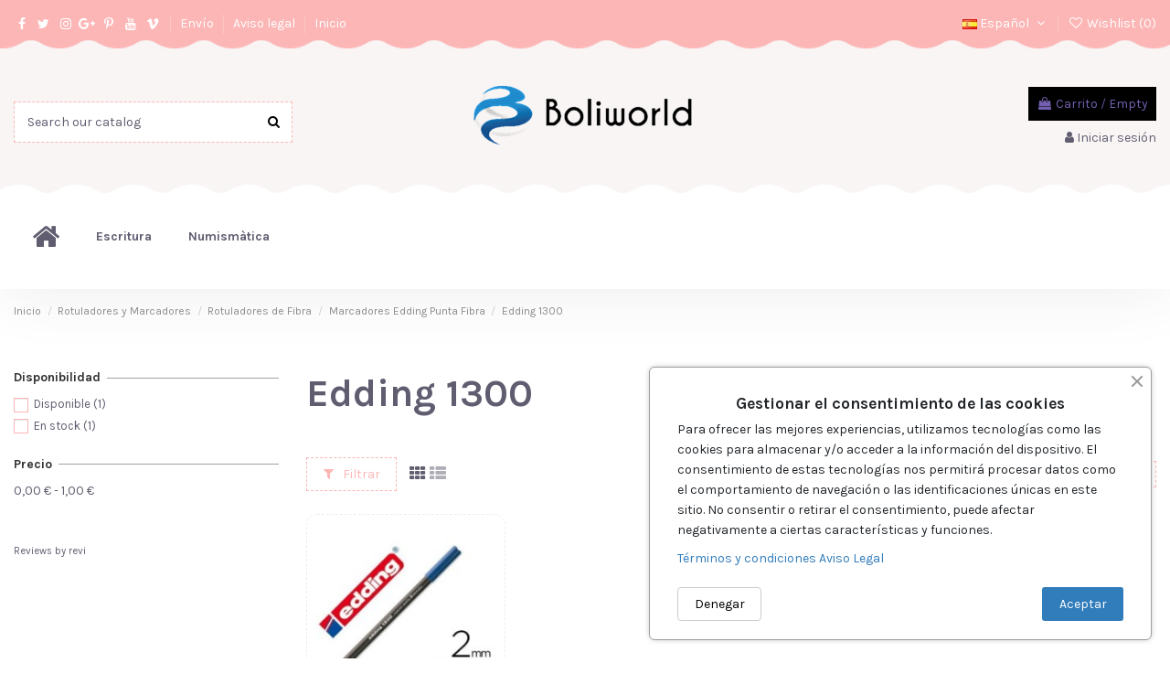

--- FILE ---
content_type: text/html; charset=utf-8
request_url: https://www.boliworld.es/es/2080-edding-1300
body_size: 17157
content:
<!doctype html>
<html lang="es">

<head>
    
        
  <meta charset="utf-8">


  <meta http-equiv="x-ua-compatible" content="ie=edge">



  


  
  



  <title>Edding 1300</title>
  
    
  
  
    
  
  <meta name="description" content="">
  <meta name="keywords" content="">
    
      <link rel="canonical" href="https://www.boliworld.es/es/2080-edding-1300">
    

  
          <link rel="alternate" href="https://www.boliworld.es/es/2080-edding-1300" hreflang="es">
            <link rel="alternate" href="https://www.boliworld.es/es/2080-edding-1300" hreflang="x-default">
                <link rel="alternate" href="https://www.boliworld.es/ca/2080-edding-1300" hreflang="ca-es">
            

  
    <script type="application/ld+json">
  {
    "@context": "https://schema.org",
    "@id": "#store-organization",
    "@type": "Organization",
    "name" : "Boliworld",
    "url" : "https://www.boliworld.es/es/",
  
      "logo": {
        "@type": "ImageObject",
        "url":"https://www.boliworld.es/img/logo-1690298722.jpg"
      }
      }
</script>

<script type="application/ld+json">
  {
    "@context": "https://schema.org",
    "@type": "WebPage",
    "isPartOf": {
      "@type": "WebSite",
      "url":  "https://www.boliworld.es/es/",
      "name": "Boliworld"
    },
    "name": "Edding 1300",
    "url":  "https://www.boliworld.es/es/2080-edding-1300"
  }
</script>


  <script type="application/ld+json">
    {
      "@context": "https://schema.org",
      "@type": "BreadcrumbList",
      "itemListElement": [
                  {
            "@type": "ListItem",
            "position": 1,
            "name": "Inicio",
            "item": "https://www.boliworld.es/es/"
          },              {
            "@type": "ListItem",
            "position": 2,
            "name": "Rotuladores y Marcadores",
            "item": "https://www.boliworld.es/es/2105-rotuladores-y-marcadores"
          },              {
            "@type": "ListItem",
            "position": 3,
            "name": "Rotuladores de Fibra",
            "item": "https://www.boliworld.es/es/2113-rotuladores-de-fibra"
          },              {
            "@type": "ListItem",
            "position": 4,
            "name": "Marcadores Edding Punta Fibra",
            "item": "https://www.boliworld.es/es/1793-marcadores-edding-punta-fibra"
          },              {
            "@type": "ListItem",
            "position": 5,
            "name": "Edding 1300",
            "item": "https://www.boliworld.es/es/2080-edding-1300"
          }          ]
    }
  </script>


  

  
    <script type="application/ld+json">
  {
    "@context": "https://schema.org",
    "@type": "ItemList",
    "itemListElement": [
            {
        "@type": "ListItem",
        "position": 1,
        "name": "Rotulador Edding punta fibra 1300",
        "url": "https://www.boliworld.es/es/edding-1300/4313-234-rotulador-edding-punta-fibra-1300-4004764457458.html#/19-color-negro"
      }        ]
  }
</script>


  
    
  



    <meta property="og:title" content="Edding 1300"/>
    <meta property="og:url" content="https://www.boliworld.es/es/2080-edding-1300"/>
    <meta property="og:site_name" content="Boliworld"/>
    <meta property="og:description" content="">
    <meta property="og:type" content="website">


            
          <meta property="og:image" content="https://www.boliworld.es/img/logo-1690298722.jpg" />
    
    





      <meta name="viewport" content="initial-scale=1,user-scalable=no,maximum-scale=1,width=device-width">
  


  <meta name="theme-color" content="#fcb6b6">
  <meta name="msapplication-navbutton-color" content="#fcb6b6">


  <link rel="icon" type="image/vnd.microsoft.icon" href="https://www.boliworld.es/img/favicon.ico?1690948044">
  <link rel="shortcut icon" type="image/x-icon" href="https://www.boliworld.es/img/favicon.ico?1690948044">
    




    <link rel="stylesheet" href="https://www.boliworld.es/themes/warehouse/assets/cache/theme-1de5ef256.css" type="text/css" media="all">




<link rel="preload" as="font"
      href="/themes/warehouse/assets/css/font-awesome/fonts/fontawesome-webfont.woff?v=4.7.0"
      type="font/woff" crossorigin="anonymous">
<link rel="preload" as="font"
      href="/themes/warehouse/assets/css/font-awesome/fonts/fontawesome-webfont.woff2?v=4.7.0"
      type="font/woff2" crossorigin="anonymous">


<link  rel="preload stylesheet"  as="style" href="/themes/warehouse/assets/css/font-awesome/css/font-awesome-preload.css"
       type="text/css" crossorigin="anonymous">





  

  <script>
        var elementorFrontendConfig = {"isEditMode":"","stretchedSectionContainer":"","instagramToken":"","is_rtl":false,"ajax_csfr_token_url":"https:\/\/www.boliworld.es\/es\/module\/iqitelementor\/Actions?process=handleCsfrToken&ajax=1"};
        var iqitTheme = {"rm_sticky":"0","rm_breakpoint":0,"op_preloader":"0","cart_style":"floating","cart_confirmation":"modal","h_layout":"1","f_fixed":0,"f_layout":"3","h_absolute":"0","h_sticky":"0","hw_width":"inherit","mm_content":"desktop","hm_submenu_width":"default","h_search_type":"full","pl_lazyload":true,"pl_infinity":true,"pl_rollover":true,"pl_crsl_autoplay":false,"pl_slider_ld":4,"pl_slider_d":3,"pl_slider_t":2,"pl_slider_p":2,"pp_thumbs":"bottom","pp_zoom":"inner","pp_image_layout":"carousel","pp_tabs":"tabh","pl_grid_qty":false};
        var iqitcompare = {"nbProducts":0};
        var iqitcountdown_days = "d.";
        var iqitextendedproduct = {"speed":"70","hook":"modal"};
        var iqitfdc_from = 0;
        var iqitmegamenu = {"sticky":"false","containerSelector":"#wrapper > .container"};
        var iqitreviews = [];
        var iqitwishlist = {"nbProducts":0};
        var prestashop = {"cart":{"products":[],"totals":{"total":{"type":"total","label":"Total","amount":0,"value":"0,00\u00a0\u20ac"},"total_including_tax":{"type":"total","label":"Total (IVA incl.)","amount":0,"value":"0,00\u00a0\u20ac"},"total_excluding_tax":{"type":"total","label":"Total (IVA excl.)","amount":0,"value":"0,00\u00a0\u20ac"}},"subtotals":{"products":{"type":"products","label":"Subtotal","amount":0,"value":"0,00\u00a0\u20ac"},"discounts":null,"shipping":{"type":"shipping","label":"Transporte","amount":0,"value":""},"tax":{"type":"tax","label":"IVA incluidos","amount":0,"value":"0,00\u00a0\u20ac"}},"products_count":0,"summary_string":"0 art\u00edculos","vouchers":{"allowed":1,"added":[]},"discounts":[],"minimalPurchase":0,"minimalPurchaseRequired":""},"currency":{"id":1,"name":"Euro","iso_code":"EUR","iso_code_num":"978","sign":"\u20ac"},"customer":{"lastname":null,"firstname":null,"email":null,"birthday":null,"newsletter":null,"newsletter_date_add":null,"optin":null,"website":null,"company":null,"siret":null,"ape":null,"is_logged":false,"gender":{"type":null,"name":null},"addresses":[]},"language":{"name":"Espa\u00f1ol (Spanish)","iso_code":"es","locale":"es-ES","language_code":"es","is_rtl":"0","date_format_lite":"d\/m\/Y","date_format_full":"d\/m\/Y H:i:s","id":1},"page":{"title":"","canonical":"https:\/\/www.boliworld.es\/es\/2080-edding-1300","meta":{"title":"Edding 1300","description":"","keywords":"","robots":"index"},"page_name":"category","body_classes":{"lang-es":true,"lang-rtl":false,"country-ES":true,"currency-EUR":true,"layout-left-column":true,"page-category":true,"tax-display-disabled":true,"category-id-2080":true,"category-Edding 1300":true,"category-id-parent-1793":true,"category-depth-level-5":true},"admin_notifications":[]},"shop":{"name":"Boliworld","logo":"https:\/\/www.boliworld.es\/img\/logo-1690298722.jpg","stores_icon":"https:\/\/www.boliworld.es\/img\/logo_stores.png","favicon":"https:\/\/www.boliworld.es\/img\/favicon.ico"},"urls":{"base_url":"https:\/\/www.boliworld.es\/","current_url":"https:\/\/www.boliworld.es\/es\/2080-edding-1300","shop_domain_url":"https:\/\/www.boliworld.es","img_ps_url":"https:\/\/www.boliworld.es\/img\/","img_cat_url":"https:\/\/www.boliworld.es\/img\/c\/","img_lang_url":"https:\/\/www.boliworld.es\/img\/l\/","img_prod_url":"https:\/\/www.boliworld.es\/img\/p\/","img_manu_url":"https:\/\/www.boliworld.es\/img\/m\/","img_sup_url":"https:\/\/www.boliworld.es\/img\/su\/","img_ship_url":"https:\/\/www.boliworld.es\/img\/s\/","img_store_url":"https:\/\/www.boliworld.es\/img\/st\/","img_col_url":"https:\/\/www.boliworld.es\/img\/co\/","img_url":"https:\/\/www.boliworld.es\/themes\/warehouse\/assets\/img\/","css_url":"https:\/\/www.boliworld.es\/themes\/warehouse\/assets\/css\/","js_url":"https:\/\/www.boliworld.es\/themes\/warehouse\/assets\/js\/","pic_url":"https:\/\/www.boliworld.es\/upload\/","pages":{"address":"https:\/\/www.boliworld.es\/es\/direccion","addresses":"https:\/\/www.boliworld.es\/es\/direcciones","authentication":"https:\/\/www.boliworld.es\/es\/iniciar-sesion","cart":"https:\/\/www.boliworld.es\/es\/carrito","category":"https:\/\/www.boliworld.es\/es\/index.php?controller=category","cms":"https:\/\/www.boliworld.es\/es\/index.php?controller=cms","contact":"https:\/\/www.boliworld.es\/es\/contactenos","discount":"https:\/\/www.boliworld.es\/es\/descuento","guest_tracking":"https:\/\/www.boliworld.es\/es\/seguimiento-pedido-invitado","history":"https:\/\/www.boliworld.es\/es\/historial-compra","identity":"https:\/\/www.boliworld.es\/es\/datos-personales","index":"https:\/\/www.boliworld.es\/es\/","my_account":"https:\/\/www.boliworld.es\/es\/mi-cuenta","order_confirmation":"https:\/\/www.boliworld.es\/es\/confirmacion-pedido","order_detail":"https:\/\/www.boliworld.es\/es\/index.php?controller=order-detail","order_follow":"https:\/\/www.boliworld.es\/es\/seguimiento-pedido","order":"https:\/\/www.boliworld.es\/es\/pedido","order_return":"https:\/\/www.boliworld.es\/es\/index.php?controller=order-return","order_slip":"https:\/\/www.boliworld.es\/es\/facturas-abono","pagenotfound":"https:\/\/www.boliworld.es\/es\/pagina-no-encontrada","password":"https:\/\/www.boliworld.es\/es\/recuperar-contrase\u00f1a","pdf_invoice":"https:\/\/www.boliworld.es\/es\/index.php?controller=pdf-invoice","pdf_order_return":"https:\/\/www.boliworld.es\/es\/index.php?controller=pdf-order-return","pdf_order_slip":"https:\/\/www.boliworld.es\/es\/index.php?controller=pdf-order-slip","prices_drop":"https:\/\/www.boliworld.es\/es\/productos-rebajados","product":"https:\/\/www.boliworld.es\/es\/index.php?controller=product","search":"https:\/\/www.boliworld.es\/es\/busqueda","sitemap":"https:\/\/www.boliworld.es\/es\/mapa del sitio","stores":"https:\/\/www.boliworld.es\/es\/index.php?controller=stores","supplier":"https:\/\/www.boliworld.es\/es\/proveedor","register":"https:\/\/www.boliworld.es\/es\/iniciar-sesion?create_account=1","order_login":"https:\/\/www.boliworld.es\/es\/pedido?login=1"},"alternative_langs":{"es":"https:\/\/www.boliworld.es\/es\/2080-edding-1300","ca-es":"https:\/\/www.boliworld.es\/ca\/2080-edding-1300"},"theme_assets":"\/themes\/warehouse\/assets\/","actions":{"logout":"https:\/\/www.boliworld.es\/es\/?mylogout="},"no_picture_image":{"bySize":{"small_default":{"url":"https:\/\/www.boliworld.es\/img\/p\/es-default-small_default.jpg","width":98,"height":127},"cart_default":{"url":"https:\/\/www.boliworld.es\/img\/p\/es-default-cart_default.jpg","width":125,"height":162},"home_default":{"url":"https:\/\/www.boliworld.es\/img\/p\/es-default-home_default.jpg","width":236,"height":305},"large_default":{"url":"https:\/\/www.boliworld.es\/img\/p\/es-default-large_default.jpg","width":381,"height":492},"medium_default":{"url":"https:\/\/www.boliworld.es\/img\/p\/es-default-medium_default.jpg","width":452,"height":584},"thickbox_default":{"url":"https:\/\/www.boliworld.es\/img\/p\/es-default-thickbox_default.jpg","width":1100,"height":1422}},"small":{"url":"https:\/\/www.boliworld.es\/img\/p\/es-default-small_default.jpg","width":98,"height":127},"medium":{"url":"https:\/\/www.boliworld.es\/img\/p\/es-default-large_default.jpg","width":381,"height":492},"large":{"url":"https:\/\/www.boliworld.es\/img\/p\/es-default-thickbox_default.jpg","width":1100,"height":1422},"legend":""}},"configuration":{"display_taxes_label":false,"display_prices_tax_incl":true,"is_catalog":false,"show_prices":true,"opt_in":{"partner":true},"quantity_discount":{"type":"discount","label":"Descuento unitario"},"voucher_enabled":1,"return_enabled":0},"field_required":[],"breadcrumb":{"links":[{"title":"Inicio","url":"https:\/\/www.boliworld.es\/es\/"},{"title":"Rotuladores y Marcadores","url":"https:\/\/www.boliworld.es\/es\/2105-rotuladores-y-marcadores"},{"title":"Rotuladores de Fibra","url":"https:\/\/www.boliworld.es\/es\/2113-rotuladores-de-fibra"},{"title":"Marcadores Edding Punta Fibra","url":"https:\/\/www.boliworld.es\/es\/1793-marcadores-edding-punta-fibra"},{"title":"Edding 1300","url":"https:\/\/www.boliworld.es\/es\/2080-edding-1300"}],"count":5},"link":{"protocol_link":"https:\/\/","protocol_content":"https:\/\/"},"time":1768976725,"static_token":"e5d62abc35ba5b099e7dd19d1ca42d7c","token":"ba121f9fb3648f905f29dfa7ecce4873","debug":false};
        var prestashopFacebookAjaxController = "https:\/\/www.boliworld.es\/es\/module\/ps_facebook\/Ajax";
        var psemailsubscription_subscription = "https:\/\/www.boliworld.es\/es\/module\/ps_emailsubscription\/subscription";
      </script>



  


    
    
    </head>

    <body id="category" class="lang-es country-es currency-eur layout-left-column page-category tax-display-disabled category-id-2080 category-edding-1300 category-id-parent-1793 category-depth-level-5 body-desktop-header-style-w-1       customer-not-logged">


    




    


<main id="main-page-content"  >
    
            

    <header id="header" class="desktop-header-style-w-1">
        
            
  <div class="header-banner">
    
  </div>




            <nav class="header-nav">
        <div class="container">
    
        <div class="row justify-content-between">
            <div class="col col-auto col-md left-nav">
                 <div class="d-inline-block"> 

<ul class="social-links _topbar" itemscope itemtype="https://schema.org/Organization" itemid="#store-organization">
    <li class="facebook"><a itemprop="sameAs" href="facebook url" target="_blank" rel="noreferrer noopener"><i class="fa fa-facebook fa-fw" aria-hidden="true"></i></a></li>  <li class="twitter"><a itemprop="sameAs" href="twitter url" target="_blank" rel="noreferrer noopener"><i class="fa fa-twitter fa-fw" aria-hidden="true"></i></a></li>  <li class="instagram"><a itemprop="sameAs" href="instagram url" target="_blank" rel="noreferrer noopener"><i class="fa fa-instagram fa-fw" aria-hidden="true"></i></a></li>  <li class="google"><a itemprop="sameAs" href="google url" target="_blank" rel="noreferrer noopener"><i class="fa fa-google-plus fa-fw" aria-hidden="true"></i></a></li>  <li class="pinterest"><a itemprop="sameAs" href="pintrest url" target="_blank" rel="noreferrer noopener"><i class="fa fa-pinterest-p fa-fw" aria-hidden="true"></i></a></li>  <li class="youtube"><a href="youtube url" target="_blank" rel="noreferrer noopener"><i class="fa fa-youtube fa-fw" aria-hidden="true"></i></a></li>  <li class="vimeo"><a itemprop="sameAs" href="vimeo url" target="_blank" rel="noreferrer noopener"><i class="fa fa-vimeo fa-fw" aria-hidden="true"></i></a></li>  </ul>

 </div>                             <div class="block-iqitlinksmanager block-iqitlinksmanager-2 block-links-inline d-inline-block">
            <ul>
                                                            <li>
                            <a
                                    href="https://www.boliworld.es/es/content/1-entrega"
                                    title="Nuestros términos y condiciones de envío"                                                                >
                                Envío
                            </a>
                        </li>
                                                                                <li>
                            <a
                                    href="https://www.boliworld.es/es/content/2-aviso-legal"
                                    title="Aviso legal"                                                                >
                                Aviso legal
                            </a>
                        </li>
                                                                                <li>
                            <a
                                    href="https://www.boliworld.es/es/content/category/1-inicio"
                                    title=""                                                                >
                                Inicio
                            </a>
                        </li>
                                                </ul>
        </div>
    
            </div>
            <div class="col col-auto center-nav text-center">
                
             </div>
            <div class="col col-auto col-md right-nav text-right">
                

<div id="language_selector" class="d-inline-block">
    <div class="language-selector-wrapper d-inline-block">
        <div class="language-selector dropdown js-dropdown">
            <a class="expand-more" data-toggle="dropdown" data-iso-code="es"><img width="16" height="11" src="https://www.boliworld.es/img/l/1.jpg" alt="Español" class="img-fluid lang-flag" /> Español <i class="fa fa-angle-down fa-fw" aria-hidden="true"></i></a>
            <div class="dropdown-menu">
                <ul>
                                            <li  class="current" >
                            <a href="https://www.boliworld.es/es/2080-edding-1300" rel="alternate" hreflang="es"
                               class="dropdown-item"><img width="16" height="11" src="https://www.boliworld.es/img/l/1.jpg" alt="Español" class="img-fluid lang-flag"  data-iso-code="es"/> Español</a>
                        </li>
                                            <li >
                            <a href="https://www.boliworld.es/ca/2080-edding-1300" rel="alternate" hreflang="ca"
                               class="dropdown-item"><img width="16" height="11" src="https://www.boliworld.es/img/l/2.jpg" alt="Català" class="img-fluid lang-flag"  data-iso-code="ca"/> Català</a>
                        </li>
                                    </ul>
            </div>
        </div>
    </div>
</div>
<div class="d-inline-block">
    <a href="//www.boliworld.es/es/module/iqitwishlist/view">
        <i class="fa fa-heart-o fa-fw" aria-hidden="true"></i> Wishlist (<span
                id="iqitwishlist-nb"></span>)
    </a>
</div>

             </div>
        </div>

                        </div>
            </nav>
        



<div id="desktop-header" class="desktop-header-style-1">
    
            
<div class="header-top">
    <div id="desktop-header-container" class="container">
        <div class="row align-items-center">
                            <div class="col col-header-left">
                                            <div class="header-custom-html">
                            <p></p>
<div id="urban-overlay"></div>
<div></div>
<div></div>
                        </div>
                                        <!-- Block search module TOP -->

<!-- Block search module TOP -->
<div id="search_widget" class="search-widget" data-search-controller-url="https://www.boliworld.es/es/module/iqitsearch/searchiqit">
    <form method="get" action="https://www.boliworld.es/es/module/iqitsearch/searchiqit">
        <div class="input-group">
            <input type="text" name="s" value="" data-all-text="Show all results"
                   data-blog-text="Blog post"
                   data-product-text="Product"
                   data-brands-text="Marca"
                   autocomplete="off" autocorrect="off" autocapitalize="off" spellcheck="false"
                   placeholder="Search our catalog" class="form-control form-search-control" />
            <button type="submit" class="search-btn">
                <i class="fa fa-search"></i>
            </button>
        </div>
    </form>
</div>
<!-- /Block search module TOP -->

<!-- /Block search module TOP -->


                    
                </div>
                <div class="col col-header-center text-center">
                    <div id="desktop_logo">
                        
  <a href="https://www.boliworld.es/es/">
    <img class="logo img-fluid"
         src="https://www.boliworld.es/img/logo-1690298722.jpg"
                  alt="Boliworld"
         width="250"
         height="69"
    >
  </a>

                    </div>
                    
                </div>
                        <div class="col  col-header-right text-right">
                                    
                                            <div id="ps-shoppingcart-wrapper">
    <div id="ps-shoppingcart"
         class="header-cart-default ps-shoppingcart dropdown">
         <div id="blockcart" class="blockcart cart-preview"
         data-refresh-url="//www.boliworld.es/es/module/ps_shoppingcart/ajax">
        <a id="cart-toogle" class="cart-toogle header-btn header-cart-btn" data-toggle="dropdown" data-display="static">
            <i class="fa fa-shopping-bag fa-fw icon" aria-hidden="true"><span class="cart-products-count-btn  d-none">0</span></i>
            <span class="info-wrapper">
            <span class="title">Carrito</span>
            <span class="cart-toggle-details">
            <span class="text-faded cart-separator"> / </span>
                            Empty
                        </span>
            </span>
        </a>
        <div id="_desktop_blockcart-content" class="dropdown-menu-custom dropdown-menu">
    <div id="blockcart-content" class="blockcart-content" >
        <div class="cart-title">
            <span class="modal-title">Your cart</span>
            <button type="button" id="js-cart-close" class="close">
                <span>×</span>
            </button>
            <hr>
        </div>
                    <span class="no-items">No hay más artículos en su carrito</span>
            </div>
</div> </div>




    </div>
</div>

                                        
                
                <div id="user_info">
            <a
                href="https://www.boliworld.es/es/mi-cuenta"
                title="Acceda a su cuenta de cliente"
                rel="nofollow"
        ><i class="fa fa-user" aria-hidden="true"></i>
            <span>Iniciar sesión</span>
        </a>
    </div>


                
            </div>
            <div class="col-12">
                <div class="row">
                     <div id="blockcart" class="blockcart cart-preview"
         data-refresh-url="//www.boliworld.es/es/module/ps_shoppingcart/ajax">
        <a id="cart-toogle" class="cart-toogle header-btn header-cart-btn" data-toggle="dropdown" data-display="static">
            <i class="fa fa-shopping-bag fa-fw icon" aria-hidden="true"><span class="cart-products-count-btn  d-none">0</span></i>
            <span class="info-wrapper">
            <span class="title">Carrito</span>
            <span class="cart-toggle-details">
            <span class="text-faded cart-separator"> / </span>
                            Empty
                        </span>
            </span>
        </a>
        <div id="_desktop_blockcart-content" class="dropdown-menu-custom dropdown-menu">
    <div id="blockcart-content" class="blockcart-content" >
        <div class="cart-title">
            <span class="modal-title">Your cart</span>
            <button type="button" id="js-cart-close" class="close">
                <span>×</span>
            </button>
            <hr>
        </div>
                    <span class="no-items">No hay más artículos en su carrito</span>
            </div>
</div> </div>





                </div>
            </div>
        </div>
    </div>
</div>
<div class="container iqit-megamenu-container"><div id="iqitmegamenu-wrapper" class="iqitmegamenu-wrapper iqitmegamenu-all">
	<div class="container container-iqitmegamenu">
		<div id="iqitmegamenu-horizontal" class="iqitmegamenu  clearfix" role="navigation">

						
			<nav id="cbp-hrmenu" class="cbp-hrmenu cbp-horizontal cbp-hrsub-narrow">
				<ul>
											<li id="cbp-hrmenu-tab-1"
							class="cbp-hrmenu-tab cbp-hrmenu-tab-1 cbp-onlyicon ">
							<a href="https://www.boliworld.es/es/" class="nav-link" 
										>
										

										<span class="cbp-tab-title"> <i
												class="icon fa fa-home cbp-mainlink-icon"></i>
											</span>
																			</a>
																</li>
												<li id="cbp-hrmenu-tab-2"
							class="cbp-hrmenu-tab cbp-hrmenu-tab-2  cbp-has-submeu">
							<a role="button" class="cbp-empty-mlink nav-link">
									

										<span class="cbp-tab-title">
											Escritura											<i class="fa fa-angle-down cbp-submenu-aindicator"></i></span>
																			</a>
																			<div class="cbp-hrsub col-12">
											<div class="cbp-hrsub-inner">
												<div class="container iqitmegamenu-submenu-container">
													
																																													



<div class="row menu_row menu-element  first_rows menu-element-id-11">
                

                                                



    <div class="col-2 cbp-menu-column cbp-menu-element menu-element-id-13 ">
        <div class="cbp-menu-column-inner">
                        
                
                
                    
                                                    <div class="row cbp-categories-row">
                                                                                                            <div class="col-12">
                                            <div class="cbp-category-link-w"><a href="https://www.boliworld.es/es/1518-borrables-pilot"
                                                                                class="cbp-column-title nav-link cbp-category-title">Borrables Pilot</a>
                                                                                                                                                    
    <ul class="cbp-links cbp-category-tree"><li ><div class="cbp-category-link-w"><a href="https://www.boliworld.es/es/1914-pilot-frixion-ball">Pilot Frixion Ball</a></div></li><li ><div class="cbp-category-link-w"><a href="https://www.boliworld.es/es/2056-pilot-frixion-clicker">Pilot Frixion Clicker</a></div></li><li ><div class="cbp-category-link-w"><a href="https://www.boliworld.es/es/2057-pilot-frixion-point">Pilot Frixion Point</a></div></li><li ><div class="cbp-category-link-w"><a href="https://www.boliworld.es/es/2058-pilot-frixion-amarillo">Pilot Frixion amarillo</a></div></li></ul>

                                                                                            </div>
                                        </div>
                                                                                                </div>
                                            
                
            

            
            </div>    </div>
                                    



    <div class="col-2 cbp-menu-column cbp-menu-element menu-element-id-19 ">
        <div class="cbp-menu-column-inner">
                        
                
                
                    
                                                    <div class="row cbp-categories-row">
                                                                                                            <div class="col-12">
                                            <div class="cbp-category-link-w"><a href="https://www.boliworld.es/es/2117-boligrafos-tinta-liquida"
                                                                                class="cbp-column-title nav-link cbp-category-title">Bolígrafos Tinta Liquida</a>
                                                                                                                                                    
    <ul class="cbp-links cbp-category-tree"><li ><div class="cbp-category-link-w"><a href="https://www.boliworld.es/es/2118-pilot-hi-tecpoint-v5">Pilot Hi-Tecpoint V5</a></div></li><li ><div class="cbp-category-link-w"><a href="https://www.boliworld.es/es/2119-pilot-hi-tecpoint-v7">Pilot Hi-Tecpoint V7</a></div></li><li ><div class="cbp-category-link-w"><a href="https://www.boliworld.es/es/2120-rotulador-pilot-v-ball-05">Rotulador Pilot V-Ball 0,5</a></div></li><li ><div class="cbp-category-link-w"><a href="https://www.boliworld.es/es/2126-rotulador-pilot-v-5-grip">Rotulador Pilot V-5 Grip</a></div></li><li ><div class="cbp-category-link-w"><a href="https://www.boliworld.es/es/2127-rotulador-pilot-v-7-grip">Rotulador Pilot V-7 grip</a></div></li><li ><div class="cbp-category-link-w"><a href="https://www.boliworld.es/es/2128-rotulador-pilot-v-7-retractil">Rotulador Pilot V-7 Retractil</a></div></li></ul>

                                                                                            </div>
                                        </div>
                                                                                                </div>
                                            
                
            

            
            </div>    </div>
                                    



    <div class="col-2 cbp-menu-column cbp-menu-element menu-element-id-14 ">
        <div class="cbp-menu-column-inner">
                        
                
                
                    
                                                    <div class="row cbp-categories-row">
                                                                                                            <div class="col-12">
                                            <div class="cbp-category-link-w"><a href="https://www.boliworld.es/es/309-boligrafos-gel"
                                                                                class="cbp-column-title nav-link cbp-category-title">Bolígrafos Gel</a>
                                                                                                                                                    
    <ul class="cbp-links cbp-category-tree"><li ><div class="cbp-category-link-w"><a href="https://www.boliworld.es/es/320-pilot-g-1">Pilot G-1</a></div></li><li ><div class="cbp-category-link-w"><a href="https://www.boliworld.es/es/1903-pilot-begreen-b2p">Pilot Begreen B2P</a></div></li><li ><div class="cbp-category-link-w"><a href="https://www.boliworld.es/es/1904-pilot-g-2">Pilot G-2</a></div></li><li ><div class="cbp-category-link-w"><a href="https://www.boliworld.es/es/1910-pilot-g-tec-c-4">Pilot G-Tec C-4</a></div></li><li ><div class="cbp-category-link-w"><a href="https://www.boliworld.es/es/1912-pilot-g-2-xs-pixie">Pîlot G-2 XS Pixie</a></div></li><li ><div class="cbp-category-link-w"><a href="https://www.boliworld.es/es/2059-pilot-g-2-victoria">Pilot G-2 Victoria</a></div></li><li ><div class="cbp-category-link-w"><a href="https://www.boliworld.es/es/2060-recambio-pilot-g-2">Recambio Pilot G-2</a></div></li><li ><div class="cbp-category-link-w"><a href="https://www.boliworld.es/es/2061-pilot-g-1-grip">Pilot G-1-Grip</a></div></li><li ><div class="cbp-category-link-w"><a href="https://www.boliworld.es/es/2069-pilot-choose">Pilot Choose</a></div></li><li ><div class="cbp-category-link-w"><a href="https://www.boliworld.es/es/2143-boligrafos-staedtler">Bolígrafos Staedtler</a></div></li></ul>

                                                                                            </div>
                                        </div>
                                                                                                </div>
                                            
                
            

            
            </div>    </div>
                                    



    <div class="col-2 cbp-menu-column cbp-menu-element menu-element-id-15 ">
        <div class="cbp-menu-column-inner">
                        
                
                
                    
                                                    <div class="row cbp-categories-row">
                                                                                                            <div class="col-12">
                                            <div class="cbp-category-link-w"><a href="https://www.boliworld.es/es/311-boligrafos-base-aceite"
                                                                                class="cbp-column-title nav-link cbp-category-title">Bolígrafos Base Aceite</a>
                                                                                                                                                    
    <ul class="cbp-links cbp-category-tree"><li ><div class="cbp-category-link-w"><a href="https://www.boliworld.es/es/1905-pilot-bps-gp">Pilot BPS-GP</a></div></li><li ><div class="cbp-category-link-w"><a href="https://www.boliworld.es/es/2019-bic-cristal">Bic Cristal</a></div></li><li ><div class="cbp-category-link-w"><a href="https://www.boliworld.es/es/1906-pilot-bps-g">Pilot BPS-G</a></div></li><li ><div class="cbp-category-link-w"><a href="https://www.boliworld.es/es/1908-pilot-super-grip">Pilot Super Grip</a></div></li><li ><div class="cbp-category-link-w"><a href="https://www.boliworld.es/es/1911-pilot-acroball-white">Pilot Acroball White</a></div></li></ul>

                                                                                            </div>
                                        </div>
                                                                                                </div>
                                            
                
            

            
            </div>    </div>
                                    



    <div class="col-2 cbp-menu-column cbp-menu-element menu-element-id-16 ">
        <div class="cbp-menu-column-inner">
                        
                
                
                    
                                                    <div class="row cbp-categories-row">
                                                                                                                                </div>
                                            
                
            

            
            </div>    </div>
                                    



    <div class="col-2 cbp-menu-column cbp-menu-element menu-element-id-17 ">
        <div class="cbp-menu-column-inner">
                        
                
                
                    
                                                    <div class="row cbp-categories-row">
                                                                                                            <div class="col-12">
                                            <div class="cbp-category-link-w"><a href="https://www.boliworld.es/es/2105-rotuladores-y-marcadores"
                                                                                class="cbp-column-title nav-link cbp-category-title">Rotuladores y Marcadores</a>
                                                                                                                                                    
    <ul class="cbp-links cbp-category-tree"><li  class="cbp-hrsub-haslevel2" ><div class="cbp-category-link-w"><a href="https://www.boliworld.es/es/2108-rotuladores-pizarra-blanca">Rotuladores Pizarra Blanca</a>
    <ul class="cbp-hrsub-level2"><li  class="cbp-hrsub-haslevel3" ><div class="cbp-category-link-w"><a href="https://www.boliworld.es/es/1819-marcadores-edding-para-pizarra">Marcadores Edding Para Pizarra</a>
    <ul class="cbp-hrsub-level2 cbp-hrsub-level3"><li ><div class="cbp-category-link-w"><a href="https://www.boliworld.es/es/1943-edding-660">Edding 660</a></div></li><li ><div class="cbp-category-link-w"><a href="https://www.boliworld.es/es/1944-edding-661">Edding 661</a></div></li></ul>
</div></li></ul>
</div></li><li  class="cbp-hrsub-haslevel2" ><div class="cbp-category-link-w"><a href="https://www.boliworld.es/es/2109-rotuladores-permanentes">Rotuladores Permanentes</a>
    <ul class="cbp-hrsub-level2"><li  class="cbp-hrsub-haslevel3" ><div class="cbp-category-link-w"><a href="https://www.boliworld.es/es/1796-rotuladores-permanentes-edding">Rotuladores Permanentes Edding</a>
    <ul class="cbp-hrsub-level2 cbp-hrsub-level3"><li ><div class="cbp-category-link-w"><a href="https://www.boliworld.es/es/1931-edding-n-1">Edding Nº 1</a></div></li><li ><div class="cbp-category-link-w"><a href="https://www.boliworld.es/es/2076-edding-300">Edding 300</a></div></li><li ><div class="cbp-category-link-w"><a href="https://www.boliworld.es/es/1940-edding-330">Edding 330</a></div></li><li ><div class="cbp-category-link-w"><a href="https://www.boliworld.es/es/1932-edding-400">Edding 400</a></div></li><li ><div class="cbp-category-link-w"><a href="https://www.boliworld.es/es/2077-edding-500">Edding 500</a></div></li><li ><div class="cbp-category-link-w"><a href="https://www.boliworld.es/es/1935-edding-550">Edding  550</a></div></li><li ><div class="cbp-category-link-w"><a href="https://www.boliworld.es/es/1933-edding-750">Edding 750</a></div></li><li ><div class="cbp-category-link-w"><a href="https://www.boliworld.es/es/1934-edding-751">Edding 751</a></div></li><li ><div class="cbp-category-link-w"><a href="https://www.boliworld.es/es/1941-edding-780">Edding 780</a></div></li><li ><div class="cbp-category-link-w"><a href="https://www.boliworld.es/es/2078-edding-800">Edding 800</a></div></li><li ><div class="cbp-category-link-w"><a href="https://www.boliworld.es/es/2079-edding-850">Edding 850</a></div></li><li ><div class="cbp-category-link-w"><a href="https://www.boliworld.es/es/2073-edding-3300">Edding 3300</a></div></li><li ><div class="cbp-category-link-w"><a href="https://www.boliworld.es/es/2089-edding-3000">Edding 3000</a></div></li></ul>
</div></li></ul>
</div></li><li ><div class="cbp-category-link-w"><a href="https://www.boliworld.es/es/2110-marcadores-de-tinta-opaca">Marcadores de tinta opaca</a></div></li><li  class="cbp-hrsub-haslevel2" ><div class="cbp-category-link-w"><a href="https://www.boliworld.es/es/2111-rotuladores-textiles">Rotuladores textiles</a>
    <ul class="cbp-hrsub-level2"><li  class="cbp-hrsub-haslevel3" ><div class="cbp-category-link-w"><a href="https://www.boliworld.es/es/1804-marcadores-edding-textiles">Marcadores Edding Textiles</a>
    <ul class="cbp-hrsub-level2 cbp-hrsub-level3"><li ><div class="cbp-category-link-w"><a href="https://www.boliworld.es/es/1930-edding-8040">Edding 8040</a></div></li><li ><div class="cbp-category-link-w"><a href="https://www.boliworld.es/es/1945-edding-4090">Edding 4090</a></div></li><li ><div class="cbp-category-link-w"><a href="https://www.boliworld.es/es/1947-edding-4500">Edding 4500</a></div></li><li ><div class="cbp-category-link-w"><a href="https://www.boliworld.es/es/2075-edding-4600">Edding 4600</a></div></li></ul>
</div></li></ul>
</div></li><li  class="cbp-hrsub-haslevel2" ><div class="cbp-category-link-w"><a href="https://www.boliworld.es/es/2112-marcadores-fluorescentes">Marcadores Fluorescentes</a>
    <ul class="cbp-hrsub-level2"><li ><div class="cbp-category-link-w"><a href="https://www.boliworld.es/es/2139-marcadores-fluorescente-stabilo">Marcadores Fluorescente Stabilo</a></div></li></ul>
</div></li><li  class="cbp-hrsub-haslevel2" ><div class="cbp-category-link-w"><a href="https://www.boliworld.es/es/2113-rotuladores-de-fibra">Rotuladores de Fibra</a>
    <ul class="cbp-hrsub-level2"><li  class="cbp-hrsub-haslevel3" ><div class="cbp-category-link-w"><a href="https://www.boliworld.es/es/1793-marcadores-edding-punta-fibra">Marcadores Edding Punta Fibra</a>
    <ul class="cbp-hrsub-level2 cbp-hrsub-level3"><li ><div class="cbp-category-link-w"><a href="https://www.boliworld.es/es/2074-edding-1200">Edding 1200</a></div></li><li ><div class="cbp-category-link-w"><a href="https://www.boliworld.es/es/2080-edding-1300">Edding 1300</a></div></li></ul>
</div></li><li ><div class="cbp-category-link-w"><a href="https://www.boliworld.es/es/2140--marcadores-stabilo-punta-fibra-">Marcadores Stabilo Punta Fibra</a></div></li></ul>
</div></li><li  class="cbp-hrsub-haslevel2" ><div class="cbp-category-link-w"><a href="https://www.boliworld.es/es/2114-rotuladores-de-tiza">Rotuladores de Tiza</a>
    <ul class="cbp-hrsub-level2"><li  class="cbp-hrsub-haslevel3" ><div class="cbp-category-link-w"><a href="https://www.boliworld.es/es/1822-marcadores-edding-tiza-liquida">Marcadores Edding Tiza Líquida</a>
    <ul class="cbp-hrsub-level2 cbp-hrsub-level3"><li ><div class="cbp-category-link-w"><a href="https://www.boliworld.es/es/1946-edding-4095">Edding 4095</a></div></li></ul>
</div></li></ul>
</div></li><li  class="cbp-hrsub-haslevel2" ><div class="cbp-category-link-w"><a href="https://www.boliworld.es/es/2137-rotuladores-calibrados">Rotuladores Calibrados</a>
    <ul class="cbp-hrsub-level2"><li ><div class="cbp-category-link-w"><a href="https://www.boliworld.es/es/2138-rotuladores-calibrados-staedtler-fineliner">Rotuladores Calibrados Staedtler Fineliner</a></div></li></ul>
</div></li></ul>

                                                                                            </div>
                                        </div>
                                                                                                </div>
                                            
                
            

            
            </div>    </div>
                                    



    <div class="col-2 cbp-menu-column cbp-menu-element menu-element-id-18 ">
        <div class="cbp-menu-column-inner">
                        
                
                
                    
                                                    <div class="row cbp-categories-row">
                                                                                                            <div class="col-12">
                                            <div class="cbp-category-link-w"><a href="https://www.boliworld.es/es/313-escritura-de-diseno"
                                                                                class="cbp-column-title nav-link cbp-category-title">Escritura de diseño</a>
                                                                                                                                                    
    <ul class="cbp-links cbp-category-tree"><li ><div class="cbp-category-link-w"><a href="https://www.boliworld.es/es/1907-pluma-retractil-pilot-1500">Pluma retractil Pilot 1500</a></div></li></ul>

                                                                                            </div>
                                        </div>
                                                                                                </div>
                                            
                
            

            
            </div>    </div>
                            
                </div>
																													
																									</div>
											</div>
										</div>
																</li>
												<li id="cbp-hrmenu-tab-11"
							class="cbp-hrmenu-tab cbp-hrmenu-tab-11  cbp-has-submeu">
							<a href="https://www.boliworld.es/es/" class="nav-link" 
										>
										

										<span class="cbp-tab-title">
											Numismàtica											<i class="fa fa-angle-down cbp-submenu-aindicator"></i></span>
																			</a>
																			<div class="cbp-hrsub col-12">
											<div class="cbp-hrsub-inner">
												<div class="container iqitmegamenu-submenu-container">
													
																																													



<div class="row menu_row menu-element  first_rows menu-element-id-1">
                

                                                



    <div class="col-2 cbp-menu-column cbp-menu-element menu-element-id-3 ">
        <div class="cbp-menu-column-inner">
                        
                
                
                    
                                                    <div class="row cbp-categories-row">
                                                                                                            <div class="col-12">
                                            <div class="cbp-category-link-w"><a href="https://www.boliworld.es/es/2122-albumes-y-fundas-euro"
                                                                                class="cbp-column-title nav-link cbp-category-title">Álbumes y Fundas Euro</a>
                                                                                                                                            </div>
                                        </div>
                                                                                                </div>
                                            
                
            

            
            </div>    </div>
                                    



    <div class="col-2 cbp-menu-column cbp-menu-element menu-element-id-4 ">
        <div class="cbp-menu-column-inner">
                        
                
                
                    
                                                    <div class="row cbp-categories-row">
                                                                                                            <div class="col-12">
                                            <div class="cbp-category-link-w"><a href="https://www.boliworld.es/es/2125-albumes-y-fundas-universales-monedas"
                                                                                class="cbp-column-title nav-link cbp-category-title">Álbumes y Fundas Universales Monedas</a>
                                                                                                                                            </div>
                                        </div>
                                                                                                </div>
                                            
                
            

            
            </div>    </div>
                            
                </div>
																													
																									</div>
											</div>
										</div>
																</li>
											</ul>
				</nav>
			</div>
		</div>
		<div id="sticky-cart-wrapper"></div>
	</div>

		<div id="_desktop_iqitmegamenu-mobile">
		<div id="iqitmegamenu-mobile"
			class="mobile-menu js-mobile-menu  h-100  d-flex flex-column">

			<div class="mm-panel__header  mobile-menu__header-wrapper px-2 py-2">
				<div class="mobile-menu__header js-mobile-menu__header">

					<button type="button" class="mobile-menu__back-btn js-mobile-menu__back-btn btn">
						<span aria-hidden="true" class="fa fa-angle-left  align-middle mr-4"></span>
						<span class="mobile-menu__title js-mobile-menu__title paragraph-p1 align-middle"></span>
					</button>
					
				</div>
				<button type="button" class="btn btn-icon mobile-menu__close js-mobile-menu__close" aria-label="Close"
					data-toggle="dropdown">
					<span aria-hidden="true" class="fa fa-times"></span>
				</button>
			</div>

			<div class="position-relative mobile-menu__content flex-grow-1 mx-c16 my-c24 ">
				<ul
					class="position-absolute h-100  w-100  m-0 mm-panel__scroller mobile-menu__scroller px-4 py-4">
					<li class="mobile-menu__above-content"></li>
						
		
																	<li
										class="d-flex align-items-center mobile-menu__tab mobile-menu__tab--id-1  js-mobile-menu__tab">
										<a class="flex-fill mobile-menu__link 
												
											 
																				" href="https://www.boliworld.es/es/"  >
											 
												<i class="icon fa fa-home mobile-menu__tab-icon"></i>
																						
											
											<span class="js-mobile-menu__tab-title">Home</span>

																					</a>
										
										
																														</li>
																	<li
										class="d-flex align-items-center mobile-menu__tab mobile-menu__tab--id-2  mobile-menu__tab--has-submenu js-mobile-menu__tab--has-submenu js-mobile-menu__tab">
										<a class="flex-fill mobile-menu__link 
												
											js-mobile-menu__link--has-submenu 
																				"  >
																						
											
											<span class="js-mobile-menu__tab-title">Escritura</span>

																					</a>
																					<span class="mobile-menu__arrow js-mobile-menu__link--has-submenu">
												<i class="fa fa-angle-right expand-icon" aria-hidden="true"></i>
											</span>
										
										
																							<div class="mobile-menu__submenu mobile-menu__submenu--panel px-4 py-4 js-mobile-menu__submenu">
																											



    <div class="mobile-menu__row  mobile-menu__row--id-11">

            

                                    



        <div
            class="mobile-menu__column mobile-menu__column--id-13">
                
            
            
                
                                                                                                        <div class="cbp-category-link-w mobile-menu__column-categories">
                                    <a href="https://www.boliworld.es/es/1518-borrables-pilot" class="mobile-menu__column-title">Borrables Pilot</a>
                                                                                                                
    <ul class="mobile-menu__links-list mobile-menu__links-list--lvl-1 "><li class="mobile-menu__links-list-li" ><a href="https://www.boliworld.es/es/1914-pilot-frixion-ball" class="text-reset">Pilot Frixion Ball</a></li><li class="mobile-menu__links-list-li" ><a href="https://www.boliworld.es/es/2056-pilot-frixion-clicker" class="text-reset">Pilot Frixion Clicker</a></li><li class="mobile-menu__links-list-li" ><a href="https://www.boliworld.es/es/2057-pilot-frixion-point" class="text-reset">Pilot Frixion Point</a></li><li class="mobile-menu__links-list-li" ><a href="https://www.boliworld.es/es/2058-pilot-frixion-amarillo" class="text-reset">Pilot Frixion amarillo</a></li></ul>

                                                                    </div>

                                                    
                                    
            
        

        
                </div>                            



        <div
            class="mobile-menu__column mobile-menu__column--id-19">
                
            
            
                
                                                                                                        <div class="cbp-category-link-w mobile-menu__column-categories">
                                    <a href="https://www.boliworld.es/es/2117-boligrafos-tinta-liquida" class="mobile-menu__column-title">Bolígrafos Tinta Liquida</a>
                                                                                                                
    <ul class="mobile-menu__links-list mobile-menu__links-list--lvl-1 "><li class="mobile-menu__links-list-li" ><a href="https://www.boliworld.es/es/2118-pilot-hi-tecpoint-v5" class="text-reset">Pilot Hi-Tecpoint V5</a></li><li class="mobile-menu__links-list-li" ><a href="https://www.boliworld.es/es/2119-pilot-hi-tecpoint-v7" class="text-reset">Pilot Hi-Tecpoint V7</a></li><li class="mobile-menu__links-list-li" ><a href="https://www.boliworld.es/es/2120-rotulador-pilot-v-ball-05" class="text-reset">Rotulador Pilot V-Ball 0,5</a></li><li class="mobile-menu__links-list-li" ><a href="https://www.boliworld.es/es/2126-rotulador-pilot-v-5-grip" class="text-reset">Rotulador Pilot V-5 Grip</a></li><li class="mobile-menu__links-list-li" ><a href="https://www.boliworld.es/es/2127-rotulador-pilot-v-7-grip" class="text-reset">Rotulador Pilot V-7 grip</a></li><li class="mobile-menu__links-list-li" ><a href="https://www.boliworld.es/es/2128-rotulador-pilot-v-7-retractil" class="text-reset">Rotulador Pilot V-7 Retractil</a></li></ul>

                                                                    </div>

                                                    
                                    
            
        

        
                </div>                            



        <div
            class="mobile-menu__column mobile-menu__column--id-14">
                
            
            
                
                                                                                                        <div class="cbp-category-link-w mobile-menu__column-categories">
                                    <a href="https://www.boliworld.es/es/309-boligrafos-gel" class="mobile-menu__column-title">Bolígrafos Gel</a>
                                                                                                                
    <ul class="mobile-menu__links-list mobile-menu__links-list--lvl-1 "><li class="mobile-menu__links-list-li" ><a href="https://www.boliworld.es/es/320-pilot-g-1" class="text-reset">Pilot G-1</a></li><li class="mobile-menu__links-list-li" ><a href="https://www.boliworld.es/es/1903-pilot-begreen-b2p" class="text-reset">Pilot Begreen B2P</a></li><li class="mobile-menu__links-list-li" ><a href="https://www.boliworld.es/es/1904-pilot-g-2" class="text-reset">Pilot G-2</a></li><li class="mobile-menu__links-list-li" ><a href="https://www.boliworld.es/es/1910-pilot-g-tec-c-4" class="text-reset">Pilot G-Tec C-4</a></li><li class="mobile-menu__links-list-li" ><a href="https://www.boliworld.es/es/1912-pilot-g-2-xs-pixie" class="text-reset">Pîlot G-2 XS Pixie</a></li><li class="mobile-menu__links-list-li" ><a href="https://www.boliworld.es/es/2059-pilot-g-2-victoria" class="text-reset">Pilot G-2 Victoria</a></li><li class="mobile-menu__links-list-li" ><a href="https://www.boliworld.es/es/2060-recambio-pilot-g-2" class="text-reset">Recambio Pilot G-2</a></li><li class="mobile-menu__links-list-li" ><a href="https://www.boliworld.es/es/2061-pilot-g-1-grip" class="text-reset">Pilot G-1-Grip</a></li><li class="mobile-menu__links-list-li" ><a href="https://www.boliworld.es/es/2069-pilot-choose" class="text-reset">Pilot Choose</a></li><li class="mobile-menu__links-list-li" ><a href="https://www.boliworld.es/es/2143-boligrafos-staedtler" class="text-reset">Bolígrafos Staedtler</a></li></ul>

                                                                    </div>

                                                    
                                    
            
        

        
                </div>                            



        <div
            class="mobile-menu__column mobile-menu__column--id-15">
                
            
            
                
                                                                                                        <div class="cbp-category-link-w mobile-menu__column-categories">
                                    <a href="https://www.boliworld.es/es/311-boligrafos-base-aceite" class="mobile-menu__column-title">Bolígrafos Base Aceite</a>
                                                                                                                
    <ul class="mobile-menu__links-list mobile-menu__links-list--lvl-1 "><li class="mobile-menu__links-list-li" ><a href="https://www.boliworld.es/es/1905-pilot-bps-gp" class="text-reset">Pilot BPS-GP</a></li><li class="mobile-menu__links-list-li" ><a href="https://www.boliworld.es/es/2019-bic-cristal" class="text-reset">Bic Cristal</a></li><li class="mobile-menu__links-list-li" ><a href="https://www.boliworld.es/es/1906-pilot-bps-g" class="text-reset">Pilot BPS-G</a></li><li class="mobile-menu__links-list-li" ><a href="https://www.boliworld.es/es/1908-pilot-super-grip" class="text-reset">Pilot Super Grip</a></li><li class="mobile-menu__links-list-li" ><a href="https://www.boliworld.es/es/1911-pilot-acroball-white" class="text-reset">Pilot Acroball White</a></li></ul>

                                                                    </div>

                                                    
                                    
            
        

        
                </div>                            



        <div
            class="mobile-menu__column mobile-menu__column--id-16">
                
            
            
                
                                                                                                
                                    
            
        

        
                </div>                            



        <div
            class="mobile-menu__column mobile-menu__column--id-17">
                
            
            
                
                                                                                                        <div class="cbp-category-link-w mobile-menu__column-categories">
                                    <a href="https://www.boliworld.es/es/2105-rotuladores-y-marcadores" class="mobile-menu__column-title">Rotuladores y Marcadores</a>
                                                                                                                
    <ul class="mobile-menu__links-list mobile-menu__links-list--lvl-1 "><li class="mobile-menu__links-list-li" ><a href="https://www.boliworld.es/es/2108-rotuladores-pizarra-blanca" class="text-reset">Rotuladores Pizarra Blanca</a><span class="cursor-pointer ml-3 p-0 mobile-menu__subcat-expander js-mobile-menu__subcat-expander"><i class="fa fa-angle-down mobile-menu__subcat-expander-icon-down"></i><i class="fa fa-angle-up mobile-menu__subcat-expander-icon-up"></i></span>
    <ul class="mobile-menu__links-list mobile-menu__links-list--lvl-hidden mobile-menu__links-list--lvl-2"><li class="mobile-menu__links-list-li" ><a href="https://www.boliworld.es/es/1819-marcadores-edding-para-pizarra" class="text-reset">Marcadores Edding Para Pizarra</a><span class="cursor-pointer ml-3 p-0 mobile-menu__subcat-expander js-mobile-menu__subcat-expander"><i class="fa fa-angle-down mobile-menu__subcat-expander-icon-down"></i><i class="fa fa-angle-up mobile-menu__subcat-expander-icon-up"></i></span>
    <ul class="mobile-menu__links-list mobile-menu__links-list--lvl-hidden mobile-menu__links-list-lvl--3"><li class="mobile-menu__links-list-li" ><a href="https://www.boliworld.es/es/1943-edding-660" class="text-reset">Edding 660</a></li><li class="mobile-menu__links-list-li" ><a href="https://www.boliworld.es/es/1944-edding-661" class="text-reset">Edding 661</a></li></ul>
</li></ul>
</li><li class="mobile-menu__links-list-li" ><a href="https://www.boliworld.es/es/2109-rotuladores-permanentes" class="text-reset">Rotuladores Permanentes</a><span class="cursor-pointer ml-3 p-0 mobile-menu__subcat-expander js-mobile-menu__subcat-expander"><i class="fa fa-angle-down mobile-menu__subcat-expander-icon-down"></i><i class="fa fa-angle-up mobile-menu__subcat-expander-icon-up"></i></span>
    <ul class="mobile-menu__links-list mobile-menu__links-list--lvl-hidden mobile-menu__links-list--lvl-2"><li class="mobile-menu__links-list-li" ><a href="https://www.boliworld.es/es/1796-rotuladores-permanentes-edding" class="text-reset">Rotuladores Permanentes Edding</a><span class="cursor-pointer ml-3 p-0 mobile-menu__subcat-expander js-mobile-menu__subcat-expander"><i class="fa fa-angle-down mobile-menu__subcat-expander-icon-down"></i><i class="fa fa-angle-up mobile-menu__subcat-expander-icon-up"></i></span>
    <ul class="mobile-menu__links-list mobile-menu__links-list--lvl-hidden mobile-menu__links-list-lvl--3"><li class="mobile-menu__links-list-li" ><a href="https://www.boliworld.es/es/1931-edding-n-1" class="text-reset">Edding Nº 1</a></li><li class="mobile-menu__links-list-li" ><a href="https://www.boliworld.es/es/2076-edding-300" class="text-reset">Edding 300</a></li><li class="mobile-menu__links-list-li" ><a href="https://www.boliworld.es/es/1940-edding-330" class="text-reset">Edding 330</a></li><li class="mobile-menu__links-list-li" ><a href="https://www.boliworld.es/es/1932-edding-400" class="text-reset">Edding 400</a></li><li class="mobile-menu__links-list-li" ><a href="https://www.boliworld.es/es/2077-edding-500" class="text-reset">Edding 500</a></li><li class="mobile-menu__links-list-li" ><a href="https://www.boliworld.es/es/1935-edding-550" class="text-reset">Edding  550</a></li><li class="mobile-menu__links-list-li" ><a href="https://www.boliworld.es/es/1933-edding-750" class="text-reset">Edding 750</a></li><li class="mobile-menu__links-list-li" ><a href="https://www.boliworld.es/es/1934-edding-751" class="text-reset">Edding 751</a></li><li class="mobile-menu__links-list-li" ><a href="https://www.boliworld.es/es/1941-edding-780" class="text-reset">Edding 780</a></li><li class="mobile-menu__links-list-li" ><a href="https://www.boliworld.es/es/2078-edding-800" class="text-reset">Edding 800</a></li><li class="mobile-menu__links-list-li" ><a href="https://www.boliworld.es/es/2079-edding-850" class="text-reset">Edding 850</a></li><li class="mobile-menu__links-list-li" ><a href="https://www.boliworld.es/es/2073-edding-3300" class="text-reset">Edding 3300</a></li><li class="mobile-menu__links-list-li" ><a href="https://www.boliworld.es/es/2089-edding-3000" class="text-reset">Edding 3000</a></li></ul>
</li></ul>
</li><li class="mobile-menu__links-list-li" ><a href="https://www.boliworld.es/es/2110-marcadores-de-tinta-opaca" class="text-reset">Marcadores de tinta opaca</a></li><li class="mobile-menu__links-list-li" ><a href="https://www.boliworld.es/es/2111-rotuladores-textiles" class="text-reset">Rotuladores textiles</a><span class="cursor-pointer ml-3 p-0 mobile-menu__subcat-expander js-mobile-menu__subcat-expander"><i class="fa fa-angle-down mobile-menu__subcat-expander-icon-down"></i><i class="fa fa-angle-up mobile-menu__subcat-expander-icon-up"></i></span>
    <ul class="mobile-menu__links-list mobile-menu__links-list--lvl-hidden mobile-menu__links-list--lvl-2"><li class="mobile-menu__links-list-li" ><a href="https://www.boliworld.es/es/1804-marcadores-edding-textiles" class="text-reset">Marcadores Edding Textiles</a><span class="cursor-pointer ml-3 p-0 mobile-menu__subcat-expander js-mobile-menu__subcat-expander"><i class="fa fa-angle-down mobile-menu__subcat-expander-icon-down"></i><i class="fa fa-angle-up mobile-menu__subcat-expander-icon-up"></i></span>
    <ul class="mobile-menu__links-list mobile-menu__links-list--lvl-hidden mobile-menu__links-list-lvl--3"><li class="mobile-menu__links-list-li" ><a href="https://www.boliworld.es/es/1930-edding-8040" class="text-reset">Edding 8040</a></li><li class="mobile-menu__links-list-li" ><a href="https://www.boliworld.es/es/1945-edding-4090" class="text-reset">Edding 4090</a></li><li class="mobile-menu__links-list-li" ><a href="https://www.boliworld.es/es/1947-edding-4500" class="text-reset">Edding 4500</a></li><li class="mobile-menu__links-list-li" ><a href="https://www.boliworld.es/es/2075-edding-4600" class="text-reset">Edding 4600</a></li></ul>
</li></ul>
</li><li class="mobile-menu__links-list-li" ><a href="https://www.boliworld.es/es/2112-marcadores-fluorescentes" class="text-reset">Marcadores Fluorescentes</a><span class="cursor-pointer ml-3 p-0 mobile-menu__subcat-expander js-mobile-menu__subcat-expander"><i class="fa fa-angle-down mobile-menu__subcat-expander-icon-down"></i><i class="fa fa-angle-up mobile-menu__subcat-expander-icon-up"></i></span>
    <ul class="mobile-menu__links-list mobile-menu__links-list--lvl-hidden mobile-menu__links-list--lvl-2"><li class="mobile-menu__links-list-li" ><a href="https://www.boliworld.es/es/2139-marcadores-fluorescente-stabilo" class="text-reset">Marcadores Fluorescente Stabilo</a></li></ul>
</li><li class="mobile-menu__links-list-li" ><a href="https://www.boliworld.es/es/2113-rotuladores-de-fibra" class="text-reset">Rotuladores de Fibra</a><span class="cursor-pointer ml-3 p-0 mobile-menu__subcat-expander js-mobile-menu__subcat-expander"><i class="fa fa-angle-down mobile-menu__subcat-expander-icon-down"></i><i class="fa fa-angle-up mobile-menu__subcat-expander-icon-up"></i></span>
    <ul class="mobile-menu__links-list mobile-menu__links-list--lvl-hidden mobile-menu__links-list--lvl-2"><li class="mobile-menu__links-list-li" ><a href="https://www.boliworld.es/es/1793-marcadores-edding-punta-fibra" class="text-reset">Marcadores Edding Punta Fibra</a><span class="cursor-pointer ml-3 p-0 mobile-menu__subcat-expander js-mobile-menu__subcat-expander"><i class="fa fa-angle-down mobile-menu__subcat-expander-icon-down"></i><i class="fa fa-angle-up mobile-menu__subcat-expander-icon-up"></i></span>
    <ul class="mobile-menu__links-list mobile-menu__links-list--lvl-hidden mobile-menu__links-list-lvl--3"><li class="mobile-menu__links-list-li" ><a href="https://www.boliworld.es/es/2074-edding-1200" class="text-reset">Edding 1200</a></li><li class="mobile-menu__links-list-li" ><a href="https://www.boliworld.es/es/2080-edding-1300" class="text-reset">Edding 1300</a></li></ul>
</li><li class="mobile-menu__links-list-li" ><a href="https://www.boliworld.es/es/2140--marcadores-stabilo-punta-fibra-" class="text-reset">Marcadores Stabilo Punta Fibra</a></li></ul>
</li><li class="mobile-menu__links-list-li" ><a href="https://www.boliworld.es/es/2114-rotuladores-de-tiza" class="text-reset">Rotuladores de Tiza</a><span class="cursor-pointer ml-3 p-0 mobile-menu__subcat-expander js-mobile-menu__subcat-expander"><i class="fa fa-angle-down mobile-menu__subcat-expander-icon-down"></i><i class="fa fa-angle-up mobile-menu__subcat-expander-icon-up"></i></span>
    <ul class="mobile-menu__links-list mobile-menu__links-list--lvl-hidden mobile-menu__links-list--lvl-2"><li class="mobile-menu__links-list-li" ><a href="https://www.boliworld.es/es/1822-marcadores-edding-tiza-liquida" class="text-reset">Marcadores Edding Tiza Líquida</a><span class="cursor-pointer ml-3 p-0 mobile-menu__subcat-expander js-mobile-menu__subcat-expander"><i class="fa fa-angle-down mobile-menu__subcat-expander-icon-down"></i><i class="fa fa-angle-up mobile-menu__subcat-expander-icon-up"></i></span>
    <ul class="mobile-menu__links-list mobile-menu__links-list--lvl-hidden mobile-menu__links-list-lvl--3"><li class="mobile-menu__links-list-li" ><a href="https://www.boliworld.es/es/1946-edding-4095" class="text-reset">Edding 4095</a></li></ul>
</li></ul>
</li><li class="mobile-menu__links-list-li" ><a href="https://www.boliworld.es/es/2137-rotuladores-calibrados" class="text-reset">Rotuladores Calibrados</a><span class="cursor-pointer ml-3 p-0 mobile-menu__subcat-expander js-mobile-menu__subcat-expander"><i class="fa fa-angle-down mobile-menu__subcat-expander-icon-down"></i><i class="fa fa-angle-up mobile-menu__subcat-expander-icon-up"></i></span>
    <ul class="mobile-menu__links-list mobile-menu__links-list--lvl-hidden mobile-menu__links-list--lvl-2"><li class="mobile-menu__links-list-li" ><a href="https://www.boliworld.es/es/2138-rotuladores-calibrados-staedtler-fineliner" class="text-reset">Rotuladores Calibrados Staedtler Fineliner</a></li></ul>
</li></ul>

                                                                    </div>

                                                    
                                    
            
        

        
                </div>                            



        <div
            class="mobile-menu__column mobile-menu__column--id-18">
                
            
            
                
                                                                                                        <div class="cbp-category-link-w mobile-menu__column-categories">
                                    <a href="https://www.boliworld.es/es/313-escritura-de-diseno" class="mobile-menu__column-title">Escritura de diseño</a>
                                                                                                                
    <ul class="mobile-menu__links-list mobile-menu__links-list--lvl-1 "><li class="mobile-menu__links-list-li" ><a href="https://www.boliworld.es/es/1907-pluma-retractil-pilot-1500" class="text-reset">Pluma retractil Pilot 1500</a></li></ul>

                                                                    </div>

                                                    
                                    
            
        

        
                </div>                    
        </div>																									</div>
																														</li>
																	<li
										class="d-flex align-items-center mobile-menu__tab mobile-menu__tab--id-11  mobile-menu__tab--has-submenu js-mobile-menu__tab--has-submenu js-mobile-menu__tab">
										<a class="flex-fill mobile-menu__link 
												
											js-mobile-menu__link--has-submenu 
																				" href="https://www.boliworld.es/es/"  >
																						
											
											<span class="js-mobile-menu__tab-title">Numismàtica</span>

																					</a>
																					<span class="mobile-menu__arrow js-mobile-menu__link--has-submenu">
												<i class="fa fa-angle-right expand-icon" aria-hidden="true"></i>
											</span>
										
										
																							<div class="mobile-menu__submenu mobile-menu__submenu--panel px-4 py-4 js-mobile-menu__submenu">
																											



    <div class="mobile-menu__row  mobile-menu__row--id-1">

            

                                    



        <div
            class="mobile-menu__column mobile-menu__column--id-3">
                
            
            
                
                                                                                                        <div class="cbp-category-link-w mobile-menu__column-categories">
                                    <a href="https://www.boliworld.es/es/2122-albumes-y-fundas-euro" class="mobile-menu__column-title">Álbumes y Fundas Euro</a>
                                                                                                        </div>

                                                    
                                    
            
        

        
                </div>                            



        <div
            class="mobile-menu__column mobile-menu__column--id-4">
                
            
            
                
                                                                                                        <div class="cbp-category-link-w mobile-menu__column-categories">
                                    <a href="https://www.boliworld.es/es/2125-albumes-y-fundas-universales-monedas" class="mobile-menu__column-title">Álbumes y Fundas Universales Monedas</a>
                                                                                                        </div>

                                                    
                                    
            
        

        
                </div>                    
        </div>																									</div>
																														</li>
																		<li class="mobile-menu__below-content"> </li>
				</ul>
			</div>

			<div class="js-top-menu-bottom mobile-menu__footer justify-content-between px-4 py-4">
				

			<div class="d-flex align-items-start mobile-menu__language-currency js-mobile-menu__language-currency">

			
									

<div class="mobile-menu__language-selector d-inline-block mr-4">
    Español
    <div class="mobile-menu__language-currency-dropdown">
        <ul>
                                                   
                <li class="my-3">
                    <a href="https://www.boliworld.es/ca/2080-edding-1300" rel="alternate" class="text-reset"
                        hreflang="ca">
                            Català
                    </a>
                </li>
                                    </ul>
    </div>
</div>							

			
									
<div class="mobile-menu__currency-selector d-inline-block">
    EUR     €    <div class="mobile-menu__language-currency-dropdown">
        <ul>
                                                </ul>
    </div>
</div>							

			</div>


			<div class="mobile-menu__user">
			<a href="https://www.boliworld.es/es/mi-cuenta" class="text-reset"><i class="fa fa-user" aria-hidden="true"></i>
				
									Iniciar sesión
								
			</a>
			</div>


			</div>
		</div>
	</div></div>


    </div>



    <div id="mobile-header" class="mobile-header-style-2">
                    <div id="mobile-header-sticky">
    <div class="container">
        <div class="mobile-main-bar">
            <div class="row no-gutters align-items-center row-mobile-header">
                <div class="col col-mobile-logo">
                    
  <a href="https://www.boliworld.es/es/">
    <img class="logo img-fluid"
         src="https://www.boliworld.es/img/logo-1690298722.jpg"
                  alt="Boliworld"
         width="250"
         height="69"
    >
  </a>

                </div>
                <div id="mobile-btn-search" class="col col-auto col-mobile-btn col-mobile-btn-search">
                    <a  class="m-nav-btn" data-toggle="dropdown" data-display="static"><i class="fa fa-search" aria-hidden="true"></i>
                        <span>Search</span></a>
                    <div id="search-widget-mobile" class="dropdown-content dropdown-menu dropdown-mobile search-widget">
                        
                                                    
<!-- Block search module TOP -->
<form method="get" action="https://www.boliworld.es/es/module/iqitsearch/searchiqit">
    <div class="input-group">
        <input type="text" name="s" value=""
               placeholder="Buscar"
               data-all-text="Show all results"
               data-blog-text="Blog post"
               data-product-text="Product"
               data-brands-text="Marca"
               autocomplete="off" autocorrect="off" autocapitalize="off" spellcheck="false"
               class="form-control form-search-control">
        <button type="submit" class="search-btn">
            <i class="fa fa-search"></i>
        </button>
    </div>
</form>
<!-- /Block search module TOP -->

                                                
                    </div>
                </div>
                <div class="col col-auto col-mobile-btn col-mobile-btn-account">
                    <a href="https://www.boliworld.es/es/mi-cuenta" class="m-nav-btn"><i class="fa fa-user" aria-hidden="true"></i>
                        <span>     
                                                            Iniciar sesión
                                                        </span></a>
                </div>
                
                                <div
                     class="col col-auto col-mobile-btn col-mobile-btn-cart ps-shoppingcart dropdown">
                    <div id="mobile-cart-wrapper">
                        <a id="mobile-cart-toogle" class="m-nav-btn" data-display="static" data-toggle="dropdown"><i class="fa fa-shopping-bag mobile-bag-icon" aria-hidden="true"><span id="mobile-cart-products-count" class="cart-products-count cart-products-count-btn">
                                    
                                                                            0
                                                                        
                                </span></i>
                            <span>Carrito</span></a>
                        <div id="_mobile_blockcart-content" class="dropdown-menu-custom dropdown-menu"></div>
                    </div>
                </div>
                                <div class="col col-auto col-mobile-btn col-mobile-btn-menu col-mobile-menu-push js-col-mobile-menu-push">
                    <a class="m-nav-btn js-m-nav-btn-menu" data-toggle="dropdown" data-display="static"><i class="fa fa-bars" aria-hidden="true"></i>
                        <span>Menu</span></a>
                    <div id="mobile_menu_click_overlay"></div>
                    <div id="_mobile_iqitmegamenu-mobile" class="dropdown-menu-custom dropdown-menu"></div>
                </div>
            </div>
        </div>
    </div>
</div>            </div>



        
    </header>
    

    <section id="wrapper">
        
        
<div class="container">
<nav data-depth="5" class="breadcrumb">
                <div class="row align-items-center">
                <div class="col">
                    <ol>
                        
                            


                                 
                                                                            <li>
                                            <a href="https://www.boliworld.es/es/"><span>Inicio</span></a>
                                        </li>
                                                                    

                            


                                 
                                                                            <li>
                                            <a href="https://www.boliworld.es/es/2105-rotuladores-y-marcadores"><span>Rotuladores y Marcadores</span></a>
                                        </li>
                                                                    

                            


                                 
                                                                            <li>
                                            <a href="https://www.boliworld.es/es/2113-rotuladores-de-fibra"><span>Rotuladores de Fibra</span></a>
                                        </li>
                                                                    

                            


                                 
                                                                            <li>
                                            <a href="https://www.boliworld.es/es/1793-marcadores-edding-punta-fibra"><span>Marcadores Edding Punta Fibra</span></a>
                                        </li>
                                                                    

                            


                                 
                                                                            <li>
                                            <span>Edding 1300</span>
                                        </li>
                                                                    

                                                    
                    </ol>
                </div>
                <div class="col col-auto"> </div>
            </div>
            </nav>

</div>
        <div id="inner-wrapper" class="container">
            
                
            
                
   <aside id="notifications">
        
        
        
      
  </aside>
              

            
                <div class="row">
            

                
 <div id="content-wrapper"
         class="js-content-wrapper left-column col-12 col-md-9 ">
        
        
    <section id="main">
        
            <div id="js-product-list-header">

        <h1 class="h1 page-title"><span>Edding 1300</span></h1>

</div>

                            

                

                
                
                
                    

        

        <section id="products">
                            
                    <div id="">
                        
<div id="js-active-search-filters" class="hide">
    </div>
                    </div>
                
                <div id="">
                    
                        <div id="js-product-list-top" class="products-selection">
    <div class="row align-items-center justify-content-between small-gutters">
                                    <div class="col col-auto facated-toggler">
                    <div class="filter-button">
                        <button id="search_center_filter_toggler" class="btn btn-secondary">
                            <i class="fa fa-filter" aria-hidden="true"></i> Filtrar
                        </button>
                    </div>
                </div>
                    
                                                                                                        
        



                <div class="col view-switcher">
            <a href="https://www.boliworld.es/es/2080-edding-1300?order=product.position.asc&productListView=grid" class="current js-search-link hidden-sm-down" data-button-action="change-list-view" data-view="grid"  rel="nofollow"><i class="fa fa-th" aria-hidden="true"></i></a>
            <a href="https://www.boliworld.es/es/2080-edding-1300?order=product.position.asc&productListView=list" class=" js-search-link hidden-sm-down" data-button-action="change-list-view" data-view="list"  rel="nofollow"><i class="fa fa-th-list" aria-hidden="true"></i></a>
        </div>
            
                    <div class="col col-auto">
            <span class="showing hidden-sm-down">
            Mostrando 1-1 de 1 artículo(s)
            </span>
                
                    
<div class="products-sort-nb-dropdown products-sort-order dropdown">
    <a class="select-title expand-more form-control" rel="nofollow" data-toggle="dropdown" data-display="static" aria-haspopup="true" aria-expanded="false" aria-label="Selector Ordenar por">
       <span class="select-title-name"> Relevancia</span>
        <i class="fa fa-angle-down" aria-hidden="true"></i>
    </a>
    <div class="dropdown-menu">
                                <a
                    rel="nofollow"
                    href="https://www.boliworld.es/es/2080-edding-1300?order=product.sales.desc"
                    class="select-list dropdown-item js-search-link"
            >
                Ventas en orden decreciente
            </a>
                                                            <a
                    rel="nofollow"
                    href="https://www.boliworld.es/es/2080-edding-1300?order=product.position.asc"
                    class="select-list dropdown-item current js-search-link"
            >
                Relevancia
            </a>
                                <a
                    rel="nofollow"
                    href="https://www.boliworld.es/es/2080-edding-1300?order=product.name.asc"
                    class="select-list dropdown-item js-search-link"
            >
                Nombre, A a Z
            </a>
                                <a
                    rel="nofollow"
                    href="https://www.boliworld.es/es/2080-edding-1300?order=product.name.desc"
                    class="select-list dropdown-item js-search-link"
            >
                Nombre, Z a A
            </a>
                                <a
                    rel="nofollow"
                    href="https://www.boliworld.es/es/2080-edding-1300?order=product.price.asc"
                    class="select-list dropdown-item js-search-link"
            >
                Precio: de más bajo a más alto
            </a>
                                <a
                    rel="nofollow"
                    href="https://www.boliworld.es/es/2080-edding-1300?order=product.price.desc"
                    class="select-list dropdown-item js-search-link"
            >
                Precio, de más alto a más bajo
            </a>
            </div>
</div>



<div class="products-sort-nb-dropdown products-nb-per-page dropdown">
    <a class="select-title expand-more form-control" rel="nofollow" data-toggle="dropdown" data-display="static" aria-haspopup="true" aria-expanded="false">
        1
        <i class="fa fa-angle-down" aria-hidden="true"></i>
    </a>
        <div class="dropdown-menu">
        <a
                rel="nofollow"
                href=" https://www.boliworld.es/es/2080-edding-1300?resultsPerPage=12"
                class="select-list dropdown-item js-search-link"
        >
            12
        </a>
        <a
                rel="nofollow"
                href=" https://www.boliworld.es/es/2080-edding-1300?resultsPerPage=24"
                class="select-list dropdown-item js-search-link"
        >
            24
        </a>
        <a
                rel="nofollow"
                href=" https://www.boliworld.es/es/2080-edding-1300?resultsPerPage=36"
                class="select-list dropdown-item js-search-link"
        >
            36
        </a>

        <a
                rel="nofollow"
                href=" https://www.boliworld.es/es/2080-edding-1300?resultsPerPage=99999"
                class="select-list dropdown-item js-search-link"
        >
            Show all
        </a>
     </div>
</div>

                
            </div>
            </div>
</div>

                    
                </div>

                
                                       <div id="facets_search_center">
                                                    <div id="facets_search_wrapper">
        <div id="search_filters_wrapper">
            <div id="search_filter_controls" class="hidden-md-up">
                <button data-search-url="" class="btn btn-secondary btn-sm js-search-filters-clear-all">
                        <i class="fa fa-times" aria-hidden="true"></i>Borrar todo
                </button>
                <button class="btn btn-primary btn-lg ok">
                    <i class="fa fa-filter" aria-hidden="true"></i>
                    OK
                </button>
            </div>
                        <div class="block block-facets">
                

  <div id="search_filters">
      


          <aside class="facet clearfix">
          <h4 class="block-title facet-title"><span>Disponibilidad</span></h4>
                                                                              

                  
              <ul id="facet_83719" class="facet-type-checkbox">
                              
                <li>
                  <label class="facet-label" for="facet_input_83719_0">
                                          <span class="custom-checkbox"
                                                    >
                        <input
                          id="facet_input_83719_0"
                          data-search-url="https://www.boliworld.es/es/2080-edding-1300?q=Disponibilidad-Disponible"
                          type="checkbox"
                                                  >
                                                        <span  class="ps-shown-by-js" ><i class="fa fa-check checkbox-checked" aria-hidden="true"></i></span>
                                                </span>
                    
                                                <a
                                  href="https://www.boliworld.es/es/2080-edding-1300?q=Disponibilidad-Disponible"
                                  class="_gray-darker search-link js-search-link"
                                  rel="nofollow"
                          >
                              Disponible
                                                                <span class="magnitude">(1)</span>
                                                        </a>
                      
                  </label>
                </li>
                              
                <li>
                  <label class="facet-label" for="facet_input_83719_1">
                                          <span class="custom-checkbox"
                                                    >
                        <input
                          id="facet_input_83719_1"
                          data-search-url="https://www.boliworld.es/es/2080-edding-1300?q=Disponibilidad-En+stock"
                          type="checkbox"
                                                  >
                                                        <span  class="ps-shown-by-js" ><i class="fa fa-check checkbox-checked" aria-hidden="true"></i></span>
                                                </span>
                    
                                                <a
                                  href="https://www.boliworld.es/es/2080-edding-1300?q=Disponibilidad-En+stock"
                                  class="_gray-darker search-link js-search-link"
                                  rel="nofollow"
                          >
                              En stock
                                                                <span class="magnitude">(1)</span>
                                                        </a>
                      
                  </label>
                </li>
                                                            </ul>
          

              </aside>
          <aside class="facet clearfix">
          <h4 class="block-title facet-title"><span>Precio</span></h4>
                                          

                  
                          <ul id="facet_67293"
                class="faceted-slider"
                data-slider-min="0"
                data-slider-max="1"
                data-slider-id="67293"
                data-slider-values="null"
                data-slider-unit="€"
                data-slider-label="Precio"
                data-slider-specifications="{&quot;symbol&quot;:[&quot;,&quot;,&quot;.&quot;,&quot;;&quot;,&quot;%&quot;,&quot;-&quot;,&quot;+&quot;,&quot;E&quot;,&quot;\u00d7&quot;,&quot;\u2030&quot;,&quot;\u221e&quot;,&quot;NaN&quot;],&quot;currencyCode&quot;:&quot;EUR&quot;,&quot;currencySymbol&quot;:&quot;\u20ac&quot;,&quot;numberSymbols&quot;:[&quot;,&quot;,&quot;.&quot;,&quot;;&quot;,&quot;%&quot;,&quot;-&quot;,&quot;+&quot;,&quot;E&quot;,&quot;\u00d7&quot;,&quot;\u2030&quot;,&quot;\u221e&quot;,&quot;NaN&quot;],&quot;positivePattern&quot;:&quot;#,##0.00\u00a0\u00a4&quot;,&quot;negativePattern&quot;:&quot;-#,##0.00\u00a0\u00a4&quot;,&quot;maxFractionDigits&quot;:2,&quot;minFractionDigits&quot;:2,&quot;groupingUsed&quot;:true,&quot;primaryGroupSize&quot;:3,&quot;secondaryGroupSize&quot;:3}"
                data-slider-encoded-url="https://www.boliworld.es/es/2080-edding-1300"
              >
                <li>
                  <p id="facet_label_67293">
                    0,00 € - 1,00 €
                  </p>

                  <div id="slider-range_67293"></div>
                </li>
              </ul>
                      
              </aside>
      </div>

            </div>
                    </div>
    </div>



                                                
                    </div>
                                                       
                <div id="">
                    
                        <div id="facets-loader-icon"><i class="fa fa-circle-o-notch fa-spin"></i></div>
                        <div id="js-product-list">
    <div class="products row products-grid">
                    
                                    
    <div class="js-product-miniature-wrapper js-product-miniature-wrapper-4313         col-6 col-md-6 col-lg-4 col-xl-3     ">
        <article
                class="product-miniature product-miniature-default product-miniature-grid product-miniature-layout-2 js-product-miniature"
                data-id-product="4313"
                data-id-product-attribute="234"

        >

        
                        
    
    <div class="thumbnail-container">
        <a href="https://www.boliworld.es/es/edding-1300/4313-234-rotulador-edding-punta-fibra-1300-4004764457458.html#/19-color-negro" class="thumbnail product-thumbnail">

                            <img
                                                    data-src="https://www.boliworld.es/2121-home_default/rotulador-edding-punta-fibra-1300.jpg"
                            src="data:image/svg+xml,%3Csvg%20xmlns='http://www.w3.org/2000/svg'%20viewBox='0%200%20236%20305'%3E%3C/svg%3E"
                                                alt="Rotulador Edding punta fibra 1300"
                        data-full-size-image-url="https://www.boliworld.es/2121-thickbox_default/rotulador-edding-punta-fibra-1300.jpg"
                        width="236"
                        height="305"
                        class="img-fluid js-lazy-product-image lazy-product-image product-thumbnail-first  "
                >
                                                                                                                                                                            <img
                                        src="data:image/svg+xml,%3Csvg%20xmlns='http://www.w3.org/2000/svg'%20viewBox='0%200%20236%20305'%3E%3C/svg%3E"
                                        data-src="https://www.boliworld.es/7063-home_default/rotulador-edding-punta-fibra-1300.jpg"
                                        width="236"
                                        height="305"
                                        alt="Rotulador Edding punta fibra 1300 2"
                                        class="img-fluid js-lazy-product-image lazy-product-image product-thumbnail-second"
                                >
                                                                                
        </a>

        
            <ul class="product-flags js-product-flags">
                            </ul>
        

                
            <div class="product-functional-buttons product-functional-buttons-bottom">
                <div class="product-functional-buttons-links">
                    <a href="#" class="btn-iqitwishlist-add js-iqitwishlist-add"  data-id-product="4313" data-id-product-attribute="234" data-token="e5d62abc35ba5b099e7dd19d1ca42d7c"
   data-url="//www.boliworld.es/es/module/iqitwishlist/actions" data-toggle="tooltip" title="Add to wishlist">
    <i class="fa fa-heart-o not-added" aria-hidden="true"></i> <i class="fa fa-heart added" aria-hidden="true"></i>
</a>
<a href="#" class="btn-iqitcompare-add js-iqitcompare-add"  data-id-product="4313"
   data-url="//www.boliworld.es/es/module/iqitcompare/actions" data-toggle="tooltip" title="Compare">
    <i class="fa fa-random" aria-hidden="true"></i>
</a>

                    
                        <a class="js-quick-view-iqit" href="#" data-link-action="quickview" data-toggle="tooltip"
                           title="Vista rápida">
                            <i class="fa fa-eye" aria-hidden="true"></i></a>
                    
                </div>
            </div>
        
        
                
            <div class="product-availability d-block">
                
            </div>
        
        
    </div>





<div class="product-description">

    
    <div class="row extra-small-gutters justify-content-end">
        <div class="col">
            
                                    <div class="product-category-name text-muted">Edding 1300</div>            

            
                <h2 class="h3 product-title">
                    <a href="https://www.boliworld.es/es/edding-1300/4313-234-rotulador-edding-punta-fibra-1300-4004764457458.html#/19-color-negro">Rotulador Edding punta fibra 1300</a>
                </h2>
            

            
                            

            
                                    <div class="product-reference text-muted">1576</div>            


            
                                    <div class="products-variants">
                                                    <div class="variant-links">  
            <a href="https://www.boliworld.es/es/edding-1300/4313-234-rotulador-edding-punta-fibra-1300-4004764457458.html#/19-color-negro"
           class="color"
           title="NEGRO"
           aria-label="NEGRO"
                 style="background-color: #282700"         ></a>
            <a href="https://www.boliworld.es/es/edding-1300/4313-235-rotulador-edding-punta-fibra-1300-4004764457458.html#/18-color-rojo"
           class="color"
           title="ROJO"
           aria-label="ROJO"
                 style="background-color: #ff0000"         ></a>
            <a href="https://www.boliworld.es/es/edding-1300/4313-240-rotulador-edding-punta-fibra-1300-4004764457458.html#/20-color-verde"
           class="color"
           title="VERDE"
           aria-label="VERDE"
                 style="background-color: #00ff00"         ></a>
            <a href="https://www.boliworld.es/es/edding-1300/4313-237-rotulador-edding-punta-fibra-1300-4004764457458.html#/21-color-amarillo"
           class="color"
           title="AMARILLO"
           aria-label="AMARILLO"
                 style="background-color: #ffff00"         ></a>
            <a href="https://www.boliworld.es/es/edding-1300/4313-238-rotulador-edding-punta-fibra-1300-4004764457458.html#/68-color-azul_metalizado"
           class="color"
           title="azul metalizado"
           aria-label="azul metalizado"
                 style="background-color: #191970"         ></a>
        <span class="js-count count"></span>
</div>
                                             </div>
                            

        </div>
        <div class="col col-auto product-miniature-right">

            
                                    <div class="product-price-and-shipping">
                        
                        <span class="product-price" content="0.74" aria-label="Precio">
                                                                                          0,74 €
                                                    </span>
                                                
                        
                    </div>
                            

            
                



            
        </div>
    </div>

    
        <div class="product-description-short text-muted">
            Rotuladores para escribir, dibujar, hacer bocetos, diseños gráficos, etc. Tinta de alta calidad a base de agua. Punta redonda súper resistente. Trazo de 2 mm

        </div>
    

    
        <div class="product-add-cart js-product-add-cart-4313-234" >

                
            <form action="https://www.boliworld.es/es/carrito" method="post">

            <input type="hidden" name="id_product" value="4313">

           
                <input type="hidden" name="token" value="e5d62abc35ba5b099e7dd19d1ca42d7c">
                <input type="hidden" name="id_product_attribute" value="234">
            <div class="input-group-add-cart">
                <input
                        type="number"
                        name="qty"
                        value="1"
                        class="form-control input-qty"
                        min="1"
                        max="68"                >

                <button
                        class="btn btn-product-list add-to-cart"
                        data-button-action="add-to-cart"
                        type="submit"
                                        ><i class="fa fa-shopping-bag fa-fw bag-icon"
                    aria-hidden="true"></i> <i class="fa fa-circle-o-notch fa-spin fa-fw spinner-icon" aria-hidden="true"></i> Añadir al carrito
                </button>
            </div>
        </form>
    </div>    

    
        
    

</div>
        
        

            
        </article>
    </div>

                            
            </div>

    
                                    <div class="hidden-xs-up">
<nav class="pagination">
    
            
</nav>

</div>
                        

</div>
                    
                </div>
                <div id="infinity-loader-icon"><i class="fa fa-circle-o-notch fa-spin"></i></div>
                <div>
                    
            <div id="js-product-list-bottom"></div>        
                </div>
                    
                                                                    
                
                
                

                    
                    </section>
        
    </section>

        
    </div>


                
                        <div id="left-column" class="col-12 col-md-3  order-first">
                                                        

    <div id="facets_search_wrapper">
        <div id="search_filters_wrapper">
            <div id="search_filter_controls" class="hidden-md-up">
                <button data-search-url="" class="btn btn-secondary btn-sm js-search-filters-clear-all">
                        <i class="fa fa-times" aria-hidden="true"></i>Borrar todo
                </button>
                <button class="btn btn-primary btn-lg ok">
                    <i class="fa fa-filter" aria-hidden="true"></i>
                    OK
                </button>
            </div>
                        <div class="block block-facets">
                

  <div id="search_filters">
      


          <aside class="facet clearfix">
          <h4 class="block-title facet-title"><span>Disponibilidad</span></h4>
                                                                              

                  
              <ul id="facet_83719" class="facet-type-checkbox">
                              
                <li>
                  <label class="facet-label" for="facet_input_83719_0">
                                          <span class="custom-checkbox"
                                                    >
                        <input
                          id="facet_input_83719_0"
                          data-search-url="https://www.boliworld.es/es/2080-edding-1300?q=Disponibilidad-Disponible"
                          type="checkbox"
                                                  >
                                                        <span  class="ps-shown-by-js" ><i class="fa fa-check checkbox-checked" aria-hidden="true"></i></span>
                                                </span>
                    
                                                <a
                                  href="https://www.boliworld.es/es/2080-edding-1300?q=Disponibilidad-Disponible"
                                  class="_gray-darker search-link js-search-link"
                                  rel="nofollow"
                          >
                              Disponible
                                                                <span class="magnitude">(1)</span>
                                                        </a>
                      
                  </label>
                </li>
                              
                <li>
                  <label class="facet-label" for="facet_input_83719_1">
                                          <span class="custom-checkbox"
                                                    >
                        <input
                          id="facet_input_83719_1"
                          data-search-url="https://www.boliworld.es/es/2080-edding-1300?q=Disponibilidad-En+stock"
                          type="checkbox"
                                                  >
                                                        <span  class="ps-shown-by-js" ><i class="fa fa-check checkbox-checked" aria-hidden="true"></i></span>
                                                </span>
                    
                                                <a
                                  href="https://www.boliworld.es/es/2080-edding-1300?q=Disponibilidad-En+stock"
                                  class="_gray-darker search-link js-search-link"
                                  rel="nofollow"
                          >
                              En stock
                                                                <span class="magnitude">(1)</span>
                                                        </a>
                      
                  </label>
                </li>
                                                            </ul>
          

              </aside>
          <aside class="facet clearfix">
          <h4 class="block-title facet-title"><span>Precio</span></h4>
                                          

                  
                          <ul id="facet_67293"
                class="faceted-slider"
                data-slider-min="0"
                data-slider-max="1"
                data-slider-id="67293"
                data-slider-values="null"
                data-slider-unit="€"
                data-slider-label="Precio"
                data-slider-specifications="{&quot;symbol&quot;:[&quot;,&quot;,&quot;.&quot;,&quot;;&quot;,&quot;%&quot;,&quot;-&quot;,&quot;+&quot;,&quot;E&quot;,&quot;\u00d7&quot;,&quot;\u2030&quot;,&quot;\u221e&quot;,&quot;NaN&quot;],&quot;currencyCode&quot;:&quot;EUR&quot;,&quot;currencySymbol&quot;:&quot;\u20ac&quot;,&quot;numberSymbols&quot;:[&quot;,&quot;,&quot;.&quot;,&quot;;&quot;,&quot;%&quot;,&quot;-&quot;,&quot;+&quot;,&quot;E&quot;,&quot;\u00d7&quot;,&quot;\u2030&quot;,&quot;\u221e&quot;,&quot;NaN&quot;],&quot;positivePattern&quot;:&quot;#,##0.00\u00a0\u00a4&quot;,&quot;negativePattern&quot;:&quot;-#,##0.00\u00a0\u00a4&quot;,&quot;maxFractionDigits&quot;:2,&quot;minFractionDigits&quot;:2,&quot;groupingUsed&quot;:true,&quot;primaryGroupSize&quot;:3,&quot;secondaryGroupSize&quot;:3}"
                data-slider-encoded-url="https://www.boliworld.es/es/2080-edding-1300"
              >
                <li>
                  <p id="facet_label_67293">
                    0,00 € - 1,00 €
                  </p>

                  <div id="slider-range_67293"></div>
                </li>
              </ul>
                      
              </aside>
      </div>

            </div>
                    </div>
    </div>


<div class="d-none d-md-block hidden-sm-down">
    <div class="revi_widget_vertical_241"></div>
    <p class="revi_align_center"><small><a target="_blank" href="https://revi.io/es">Reviews by <span class="revi_colour">revi</span></a></small></p>
</div>


<script type="text/javascript">
    var s = document.createElement("script");s.type = "text/javascript";s.setAttribute("async", "");s.setAttribute("defer", "");
    s.src = "https://widgets.revi.io/widgets/vertical/e7wTud/241/es";
    document.getElementsByTagName('body')[0].appendChild(s);
</script>


                        </div>
                

                

            
                </div>
            
            
                
        </div>
        
    </section>
    
    <footer id="footer" class="js-footer">
        
            
  
<div id="footer-container-first" class="footer-container footer-style-3">
  <div class="container">
    <div class="row align-items-center">


      <div class="col block-newsletter">
        <h5>Suscríbase al boletín</h5>
        <div class="ps-emailsubscription-block">
    <form action="//www.boliworld.es/es/?fc=module&module=iqitemailsubscriptionconf&controller=subscription"
          method="post">
                <div class="input-group newsletter-input-group ">
                    <input
                            name="email"
                            type="email"
                            value=""
                            class="form-control input-subscription"
                            placeholder="Su dirección de correo electrónico"
                            aria-label="Su dirección de correo electrónico"
                            required
                    >
                    <input type="hidden" name="blockHookName" value="displayFooter" />
                    <button
                            class="btn btn-primary btn-subscribe btn-iconic"
                            name="submitNewsletter"
                            type="submit"
                            aria-label="Suscribirse">
                    <i class="fa fa-envelope-o" aria-hidden="true"></i></button>
                </div>
                    <p class="mt-2 text-muted ps-emailsubscription-conditions">Confirmo que he leído los términos y condiciones de la página web</p>
                
                    <div class="mt-2 text-muted"> </div>
                        <input type="hidden" name="action" value="0">
    </form>
</div>


      </div>


    </div>
    <div class="row">
      
        
      
    </div>
  </div>
</div>

<div id="footer-container-main" class="footer-container footer-style-3">
  <div class="container">
    <div class="row">
      
                    <div class="col col-md block block-toggle block-iqitlinksmanager block-iqitlinksmanager-1 block-links js-block-toggle">
            <h5 class="block-title"><span>CONÓCENOS</span></h5>
            <div class="block-content">
                <ul>
                                                                        <li>
                                <a
                                        href="https://www.boliworld.es/es/content/1-entrega"
                                        title="Nuestros términos y condiciones de envío"                                                                        >
                                    Envío
                                </a>
                            </li>
                                                                                                <li>
                                <a
                                        href="https://www.boliworld.es/es/content/2-aviso-legal"
                                        title="Aviso legal"                                                                        >
                                    Aviso legal
                                </a>
                            </li>
                                                                                                <li>
                                <a
                                        href="https://www.boliworld.es/es/content/category/1-inicio"
                                        title=""                                                                        >
                                    Inicio
                                </a>
                            </li>
                                                            </ul>
            </div>
        </div>
    

    <div class="col col-md block block-toggle block-iqitcontactpage js-block-toggle">
        <h5 class="block-title"><span>CONTACTENOS</span></h5>
        <div class="block-content">
            

    <div class="contact-rich">
             <strong>Bolliwordl.es</strong>                        <div class="part">
                <div class="icon"><i class="fa fa-map-marker" aria-hidden="true"></i></div>
                <div class="data">Ave Maria 27-17130-L'Escala-Girona</div>
            </div>
                                        <hr/>
                <div class="part">
                    <div class="icon"><i class="fa fa-phone" aria-hidden="true"></i></div>
                    <div class="data">
                        <a href="tel:972776132">972776132</a>
                    </div>
                </div>
                                        <hr/>
                <div class="part">
                    <div class="icon"><i class="fa fa-envelope-o" aria-hidden="true"></i></div>
                    <div class="data email">
                        <a href="mailto:info@bolliwold.es">info@bolliwold.es</a>
                    </div>
                </div>
                </div>

                    </div>
    </div>


      
    </div>
    <div class="row">
      
        
      
    </div>
  </div>
</div>

    
        <div id="footer-copyrights" class="_footer-copyrights-2 dropup">
            <div class="container">
                <div class="row">

                    
                                            <div class="col-12 copyright-txt">
                            <p></p>
<div id="urban-overlay"></div>
<div></div>
<div></div>
<div></div>
                        </div>
                    
                                        <div class="col-12 block-social-links">
                        

<ul class="social-links _footer" itemscope itemtype="https://schema.org/Organization" itemid="#store-organization">
    <li class="facebook"><a itemprop="sameAs" href="facebook url" target="_blank" rel="noreferrer noopener"><i class="fa fa-facebook fa-fw" aria-hidden="true"></i></a></li>  <li class="twitter"><a itemprop="sameAs" href="twitter url" target="_blank" rel="noreferrer noopener"><i class="fa fa-twitter fa-fw" aria-hidden="true"></i></a></li>  <li class="instagram"><a itemprop="sameAs" href="instagram url" target="_blank" rel="noreferrer noopener"><i class="fa fa-instagram fa-fw" aria-hidden="true"></i></a></li>  <li class="google"><a itemprop="sameAs" href="google url" target="_blank" rel="noreferrer noopener"><i class="fa fa-google-plus fa-fw" aria-hidden="true"></i></a></li>  <li class="pinterest"><a itemprop="sameAs" href="pintrest url" target="_blank" rel="noreferrer noopener"><i class="fa fa-pinterest-p fa-fw" aria-hidden="true"></i></a></li>  <li class="youtube"><a href="youtube url" target="_blank" rel="noreferrer noopener"><i class="fa fa-youtube fa-fw" aria-hidden="true"></i></a></li>  <li class="vimeo"><a itemprop="sameAs" href="vimeo url" target="_blank" rel="noreferrer noopener"><i class="fa fa-vimeo fa-fw" aria-hidden="true"></i></a></li>  </ul>

                    </div>
                    
                </div>
            </div>
        </div>
    

        
    </footer>

</main>


      <script src="https://www.boliworld.es/themes/warehouse/assets/cache/bottom-c694a3255.js" ></script>





    
<div id="iqitwishlist-modal" class="modal fade" tabindex="-1" role="dialog" aria-hidden="true">
    <div class="modal-dialog">
        <div class="modal-content">
            <div class="modal-header">
                <span class="modal-title">You need to login or create account</span>
                <button type="button" class="close" data-dismiss="modal" aria-label="Close">
                    <span aria-hidden="true">&times;</span>
                </button>
            </div>
            <div class="modal-body">
                <section class="login-form">
                   <p> Save products on your wishlist to buy them later or share with your friends.</p>
                    



  


  
      

    <form  id="login-form-modal" action="https://www.boliworld.es/es/iniciar-sesion"   method="post">

    <section>
      
                  
            


  
    <input type="hidden" name="back" value="">
  


          
                  
            


  <div class="form-group row align-items-center ">
    <label class="col-md-2 col-form-label required" for="field-email">
              Dirección de correo electrónico
          </label>
    <div class="col-md-8">

      
        
          <input
            id="field-email"
            class="form-control"
            name="email"
            type="email"
            value=""
            autocomplete="email"                                    required          >
                  

      
      
              

    </div>

    <div class="col-md-2 form-control-comment">
      
              
    </div>
  </div>


          
                  
            


  <div class="form-group row align-items-center ">
    <label class="col-md-2 col-form-label required" for="field-password">
              Contraseña
          </label>
    <div class="col-md-8">

      
        
          <div class="input-group js-parent-focus">
            <input id="field-password"
              class="form-control js-child-focus js-visible-password"
              name="password"
                   aria-label="Contraseña de al menos 5 caracteres"
              title="Longitud de al menos 5 caracteres"
              autocomplete="new-password"               type="password"
              value=""
              pattern=".{5,}"
              required            >
            <span class="input-group-append">
              <button
                class="btn btn-outline-secondary"
                type="button"
                data-action="show-password"
              >
               <i class="fa fa-eye-slash" aria-hidden="true"></i>
              </button>
            </span>
          </div>
        

      
      
              

    </div>

    <div class="col-md-2 form-control-comment">
      
              
    </div>
  </div>


          
              
      <div class="forgot-password">
        <a href="https://www.boliworld.es/es/recuperar-contraseña" rel="nofollow">
          ¿Olvidó su contraseña?
        </a>
      </div>
    </section>

    
      <footer class="form-footer text-center clearfix">
        <input type="hidden" name="submitLogin" value="1">
        
          <button id="submit-login" class="btn btn-primary form-control-submit" data-link-action="sign-in" type="submit">Iniciar sesión</button>
        
      </footer>
    

  </form>
  


                </section>
                <hr/>
                
                    


<script type="text/javascript">
    
    function iqitSocialPopup(url) {
        var dualScreenLeft = window.screenLeft != undefined ? window.screenLeft : screen.left;
        var dualScreenTop = window.screenTop != undefined ? window.screenTop : screen.top;
        var width = window.innerWidth ? window.innerWidth : document.documentElement.clientWidth ? document.documentElement.clientWidth : screen.width;
        var height = window.innerHeight ? window.innerHeight : document.documentElement.clientHeight ? document.documentElement.clientHeight : screen.height;
        var left = ((width / 2) - (960 / 2)) + dualScreenLeft;
        var top = ((height / 2) - (600 / 2)) + dualScreenTop;
        var newWindow = window.open(url, '_blank', 'scrollbars=yes,top=' + top + ',left=' + left + ',width=960,height=600');
        if (window.focus) {
            newWindow.focus();
        }
    }
    
</script>

                
                <div class="no-account">
                    <a href="https://www.boliworld.es/es/iniciar-sesion?create_account=1" data-link-action="display-register-form">
                        No account? Create one here
                    </a>
                </div>
            </div>
        </div>
    </div>
</div>

<div id="iqitwishlist-notification" class="ns-box ns-effect-thumbslider ns-text-only">
    <div class="ns-box-inner">
        <div class="ns-content">
            <span class="ns-title"><i class="fa fa-check" aria-hidden="true"></i> <strong>Product added to wishlist</strong></span>
        </div>
    </div>
</div><div id="iqitcompare-notification" class="ns-box ns-effect-thumbslider ns-text-only">
    <div class="ns-box-inner">
        <div class="ns-content">
            <span class="ns-title"><i class="fa fa-check" aria-hidden="true"></i> <strong>Product added to compare.</strong></span>
        </div>
    </div>
</div>


<div id="iqitcompare-floating-wrapper">
</div>


    <style>
        .ets_cookie_banber_block{
    width :550px;
    border: 1px solid #9e9e9e;
    background: #ffffff;
    border-radius: 6px;
    box-shadow: 0 0 7px -2px #9e9e9e;
}
.btn.ets-cb-btn-ok,
.btn.ets-cb-btn-ok:focus:not(:hover),
.btn.ets-cb-btn-ok:active:not(:hover){
    background: #317cbb;
    color: #ffffff;
    border-color: #317cbb;
}
.btn.ets-cb-btn-ok:hover{
    background: #317cbb;
    color: #ffffff;
    border-color: #317cbb;
}
    </style>
    <div class="ets_cookie_banber_block right_bottom">
        <span class="close_cookie"></span>
        <div class="ets_cookie_banner_content">
            <p></p>
<h5 style="text-align:center;">Gestionar el consentimiento de las cookies</h5>
<p class="text_cookies">Para ofrecer las mejores experiencias, utilizamos tecnologías como las cookies para almacenar y/o acceder a la información del dispositivo. El consentimiento de estas tecnologías nos permitirá procesar datos como el comportamiento de navegación o las identificaciones únicas en este sitio. No consentir o retirar el consentimiento, puede afectar negativamente a ciertas características y funciones.</p>
<p class="content_cookies"><span style="color:#317cbb;"><a href="https://www.boliworld.es/content/3-terminos-y-condiciones-de-uso" style="color:#317cbb;">Términos y condiciones </a></span><span style="color:#317cbb;"><a href="https://www.boliworld.es/content/2-aviso-legal" style="color:#317cbb;">Aviso Legal</a></span></p>
        </div>
        <div class="ets_cookie_banner_footer">
            <a class="btn btn-primary full-right ets-cb-btn-ok" href="https://www.boliworld.es/es/module/ets_cookie_banner/submit" >Aceptar</a>
                            <a class="btn btn-primary full-left ets-cb-btn-not-ok" href="#" >Denegar</a>
                    </div>
    </div>



<button id="back-to-top">
    <i class="fa fa-angle-up" aria-hidden="true"></i>
</button>

<div id="cart-error-toast" class="toast ns-box ns-show ns-box-danger hide" role="alert" aria-live="assertive" aria-atomic="true" style="position: fixed; top: 2rem; right: 2rem; z-index: 999999;" data-delay="4000">
</div>




            <link rel="preconnect"
              href="https://fonts.gstatic.com"
              crossorigin />
                <link rel="preload"
              as="style"
              href="https://fonts.googleapis.com/css?family=Karla:400,700" />

        <link rel="stylesheet"
              href="https://fonts.googleapis.com/css?family=Karla:400,700"
              media="print" onload="this.media='all'" />

        




</body>

</html>